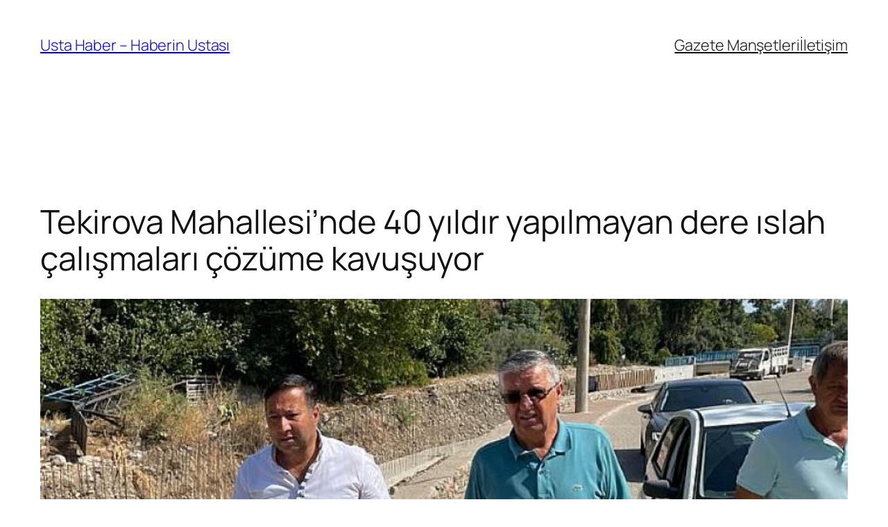

--- FILE ---
content_type: text/html; charset=UTF-8
request_url: https://ustahaber.net/tekirova-mahallesinde-40-yildir-yapilmayan-dere-islah-calismalari-cozume-kavusuyor/
body_size: 19197
content:
<!DOCTYPE html>
<html lang="tr" prefix="og: https://ogp.me/ns#">
<head>
	<meta charset="UTF-8" />
	<meta name="viewport" content="width=device-width, initial-scale=1" />

<!-- Rank Math&#039;a Göre Arama Motoru Optimizasyonu - https://rankmath.com/ -->
<meta name="description" content="Kemer Belediye Başkanı Necati Topaloğlu, Tekirova Mahallesi&rsquo;ndeki dere ıslah &ccedil;alışmalarını yerinde inceledi."/>
<meta name="robots" content="index, follow, max-snippet:-1, max-video-preview:-1, max-image-preview:large"/>
<link rel="canonical" href="https://ustahaber.net/tekirova-mahallesinde-40-yildir-yapilmayan-dere-islah-calismalari-cozume-kavusuyor/" />
<meta property="og:locale" content="tr_TR" />
<meta property="og:type" content="article" />
<meta property="og:title" content="Tekirova Mahallesi&#039;nde 40 yıldır yapılmayan dere ıslah çalışmaları çözüme kavuşuyor - Usta Haber - Haberin Ustası" />
<meta property="og:description" content="Kemer Belediye Başkanı Necati Topaloğlu, Tekirova Mahallesi&rsquo;ndeki dere ıslah &ccedil;alışmalarını yerinde inceledi." />
<meta property="og:url" content="https://ustahaber.net/tekirova-mahallesinde-40-yildir-yapilmayan-dere-islah-calismalari-cozume-kavusuyor/" />
<meta property="og:site_name" content="Usta Haber - Haberin Ustası" />
<meta property="article:section" content="Gündem" />
<meta property="og:image" content="https://ustahaber.net/wp-content/uploads/2022/10/tekirova-mahallesinde-40-yildir-yapilmayan-dere-islah-calismalari-cozume-kavusuyor.jpg" />
<meta property="og:image:secure_url" content="https://ustahaber.net/wp-content/uploads/2022/10/tekirova-mahallesinde-40-yildir-yapilmayan-dere-islah-calismalari-cozume-kavusuyor.jpg" />
<meta property="og:image:width" content="850" />
<meta property="og:image:height" content="400" />
<meta property="og:image:alt" content="Tekirova Mahallesi&#8217;nde 40 yıldır yapılmayan dere ıslah çalışmaları çözüme kavuşuyor" />
<meta property="og:image:type" content="image/png" />
<meta property="article:published_time" content="2022-10-04T20:00:08+03:00" />
<meta name="twitter:card" content="summary_large_image" />
<meta name="twitter:title" content="Tekirova Mahallesi&#039;nde 40 yıldır yapılmayan dere ıslah çalışmaları çözüme kavuşuyor - Usta Haber - Haberin Ustası" />
<meta name="twitter:description" content="Kemer Belediye Başkanı Necati Topaloğlu, Tekirova Mahallesi&rsquo;ndeki dere ıslah &ccedil;alışmalarını yerinde inceledi." />
<meta name="twitter:image" content="https://ustahaber.net/wp-content/uploads/2022/10/tekirova-mahallesinde-40-yildir-yapilmayan-dere-islah-calismalari-cozume-kavusuyor.jpg" />
<meta name="twitter:label1" content="Yazan" />
<meta name="twitter:data1" content="admin" />
<meta name="twitter:label2" content="Okuma süresi" />
<meta name="twitter:data2" content="Bir dakikadan az" />
<script type="application/ld+json" class="rank-math-schema">{"@context":"https://schema.org","@graph":[{"@type":"Organization","@id":"https://ustahaber.net/#organization","name":"Usta Haber - Haberin Ustas\u0131"},{"@type":"WebSite","@id":"https://ustahaber.net/#website","url":"https://ustahaber.net","name":"Usta Haber - Haberin Ustas\u0131","publisher":{"@id":"https://ustahaber.net/#organization"},"inLanguage":"tr"},{"@type":"ImageObject","@id":"https://ustahaber.net/wp-content/uploads/2022/10/tekirova-mahallesinde-40-yildir-yapilmayan-dere-islah-calismalari-cozume-kavusuyor.jpg","url":"https://ustahaber.net/wp-content/uploads/2022/10/tekirova-mahallesinde-40-yildir-yapilmayan-dere-islah-calismalari-cozume-kavusuyor.jpg","width":"850","height":"400","inLanguage":"tr"},{"@type":"WebPage","@id":"https://ustahaber.net/tekirova-mahallesinde-40-yildir-yapilmayan-dere-islah-calismalari-cozume-kavusuyor/#webpage","url":"https://ustahaber.net/tekirova-mahallesinde-40-yildir-yapilmayan-dere-islah-calismalari-cozume-kavusuyor/","name":"Tekirova Mahallesi&#039;nde 40 y\u0131ld\u0131r yap\u0131lmayan dere \u0131slah \u00e7al\u0131\u015fmalar\u0131 \u00e7\u00f6z\u00fcme kavu\u015fuyor - Usta Haber - Haberin Ustas\u0131","datePublished":"2022-10-04T20:00:08+03:00","dateModified":"2022-10-04T20:00:08+03:00","isPartOf":{"@id":"https://ustahaber.net/#website"},"primaryImageOfPage":{"@id":"https://ustahaber.net/wp-content/uploads/2022/10/tekirova-mahallesinde-40-yildir-yapilmayan-dere-islah-calismalari-cozume-kavusuyor.jpg"},"inLanguage":"tr"},{"@type":"Person","@id":"https://ustahaber.net/author/admin/","name":"admin","url":"https://ustahaber.net/author/admin/","image":{"@type":"ImageObject","@id":"https://secure.gravatar.com/avatar/9758d185db4a728cac41d736d13e882de17df416b3490a4b435e07703bd24eff?s=96&amp;d=mm&amp;r=g","url":"https://secure.gravatar.com/avatar/9758d185db4a728cac41d736d13e882de17df416b3490a4b435e07703bd24eff?s=96&amp;d=mm&amp;r=g","caption":"admin","inLanguage":"tr"},"sameAs":["http://ustahaber.net"],"worksFor":{"@id":"https://ustahaber.net/#organization"}},{"@type":"NewsArticle","headline":"Tekirova Mahallesi&#039;nde 40 y\u0131ld\u0131r yap\u0131lmayan dere \u0131slah \u00e7al\u0131\u015fmalar\u0131 \u00e7\u00f6z\u00fcme kavu\u015fuyor - Usta Haber -","datePublished":"2022-10-04T20:00:08+03:00","dateModified":"2022-10-04T20:00:08+03:00","articleSection":"G\u00fcndem","author":{"@id":"https://ustahaber.net/author/admin/","name":"admin"},"publisher":{"@id":"https://ustahaber.net/#organization"},"description":"Kemer Belediye Ba\u015fkan\u0131 Necati Topalo\u011flu, Tekirova Mahallesi&rsquo;ndeki dere \u0131slah &ccedil;al\u0131\u015fmalar\u0131n\u0131 yerinde inceledi.","name":"Tekirova Mahallesi&#039;nde 40 y\u0131ld\u0131r yap\u0131lmayan dere \u0131slah \u00e7al\u0131\u015fmalar\u0131 \u00e7\u00f6z\u00fcme kavu\u015fuyor - Usta Haber -","@id":"https://ustahaber.net/tekirova-mahallesinde-40-yildir-yapilmayan-dere-islah-calismalari-cozume-kavusuyor/#richSnippet","isPartOf":{"@id":"https://ustahaber.net/tekirova-mahallesinde-40-yildir-yapilmayan-dere-islah-calismalari-cozume-kavusuyor/#webpage"},"image":{"@id":"https://ustahaber.net/wp-content/uploads/2022/10/tekirova-mahallesinde-40-yildir-yapilmayan-dere-islah-calismalari-cozume-kavusuyor.jpg"},"inLanguage":"tr","mainEntityOfPage":{"@id":"https://ustahaber.net/tekirova-mahallesinde-40-yildir-yapilmayan-dere-islah-calismalari-cozume-kavusuyor/#webpage"}}]}</script>
<!-- /Rank Math WordPress SEO eklentisi -->

<title>Tekirova Mahallesi&#039;nde 40 yıldır yapılmayan dere ıslah çalışmaları çözüme kavuşuyor - Usta Haber - Haberin Ustası</title>
<link rel="alternate" type="application/rss+xml" title="Usta Haber - Haberin Ustası &raquo; akışı" href="https://ustahaber.net/feed/" />
<link rel="alternate" type="application/rss+xml" title="Usta Haber - Haberin Ustası &raquo; yorum akışı" href="https://ustahaber.net/comments/feed/" />
<link rel="alternate" type="application/rss+xml" title="Usta Haber - Haberin Ustası &raquo; Tekirova Mahallesi&#8217;nde 40 yıldır yapılmayan dere ıslah çalışmaları çözüme kavuşuyor yorum akışı" href="https://ustahaber.net/tekirova-mahallesinde-40-yildir-yapilmayan-dere-islah-calismalari-cozume-kavusuyor/feed/" />
<link rel="alternate" title="oEmbed (JSON)" type="application/json+oembed" href="https://ustahaber.net/wp-json/oembed/1.0/embed?url=https%3A%2F%2Fustahaber.net%2Ftekirova-mahallesinde-40-yildir-yapilmayan-dere-islah-calismalari-cozume-kavusuyor%2F" />
<link rel="alternate" title="oEmbed (XML)" type="text/xml+oembed" href="https://ustahaber.net/wp-json/oembed/1.0/embed?url=https%3A%2F%2Fustahaber.net%2Ftekirova-mahallesinde-40-yildir-yapilmayan-dere-islah-calismalari-cozume-kavusuyor%2F&#038;format=xml" />
<style id='wp-img-auto-sizes-contain-inline-css'>
img:is([sizes=auto i],[sizes^="auto," i]){contain-intrinsic-size:3000px 1500px}
/*# sourceURL=wp-img-auto-sizes-contain-inline-css */
</style>
<style id='wp-block-site-title-inline-css'>
.wp-block-site-title{box-sizing:border-box}.wp-block-site-title :where(a){color:inherit;font-family:inherit;font-size:inherit;font-style:inherit;font-weight:inherit;letter-spacing:inherit;line-height:inherit;text-decoration:inherit}
/*# sourceURL=https://ustahaber.net/wp-includes/blocks/site-title/style.min.css */
</style>
<style id='wp-block-navigation-link-inline-css'>
.wp-block-navigation .wp-block-navigation-item__label{overflow-wrap:break-word}.wp-block-navigation .wp-block-navigation-item__description{display:none}.link-ui-tools{outline:1px solid #f0f0f0;padding:8px}.link-ui-block-inserter{padding-top:8px}.link-ui-block-inserter__back{margin-left:8px;text-transform:uppercase}
/*# sourceURL=https://ustahaber.net/wp-includes/blocks/navigation-link/style.min.css */
</style>
<style id='wp-block-navigation-inline-css'>
.wp-block-navigation{position:relative}.wp-block-navigation ul{margin-bottom:0;margin-left:0;margin-top:0;padding-left:0}.wp-block-navigation ul,.wp-block-navigation ul li{list-style:none;padding:0}.wp-block-navigation .wp-block-navigation-item{align-items:center;background-color:inherit;display:flex;position:relative}.wp-block-navigation .wp-block-navigation-item .wp-block-navigation__submenu-container:empty{display:none}.wp-block-navigation .wp-block-navigation-item__content{display:block;z-index:1}.wp-block-navigation .wp-block-navigation-item__content.wp-block-navigation-item__content{color:inherit}.wp-block-navigation.has-text-decoration-underline .wp-block-navigation-item__content,.wp-block-navigation.has-text-decoration-underline .wp-block-navigation-item__content:active,.wp-block-navigation.has-text-decoration-underline .wp-block-navigation-item__content:focus{text-decoration:underline}.wp-block-navigation.has-text-decoration-line-through .wp-block-navigation-item__content,.wp-block-navigation.has-text-decoration-line-through .wp-block-navigation-item__content:active,.wp-block-navigation.has-text-decoration-line-through .wp-block-navigation-item__content:focus{text-decoration:line-through}.wp-block-navigation :where(a),.wp-block-navigation :where(a:active),.wp-block-navigation :where(a:focus){text-decoration:none}.wp-block-navigation .wp-block-navigation__submenu-icon{align-self:center;background-color:inherit;border:none;color:currentColor;display:inline-block;font-size:inherit;height:.6em;line-height:0;margin-left:.25em;padding:0;width:.6em}.wp-block-navigation .wp-block-navigation__submenu-icon svg{display:inline-block;stroke:currentColor;height:inherit;margin-top:.075em;width:inherit}.wp-block-navigation{--navigation-layout-justification-setting:flex-start;--navigation-layout-direction:row;--navigation-layout-wrap:wrap;--navigation-layout-justify:flex-start;--navigation-layout-align:center}.wp-block-navigation.is-vertical{--navigation-layout-direction:column;--navigation-layout-justify:initial;--navigation-layout-align:flex-start}.wp-block-navigation.no-wrap{--navigation-layout-wrap:nowrap}.wp-block-navigation.items-justified-center{--navigation-layout-justification-setting:center;--navigation-layout-justify:center}.wp-block-navigation.items-justified-center.is-vertical{--navigation-layout-align:center}.wp-block-navigation.items-justified-right{--navigation-layout-justification-setting:flex-end;--navigation-layout-justify:flex-end}.wp-block-navigation.items-justified-right.is-vertical{--navigation-layout-align:flex-end}.wp-block-navigation.items-justified-space-between{--navigation-layout-justification-setting:space-between;--navigation-layout-justify:space-between}.wp-block-navigation .has-child .wp-block-navigation__submenu-container{align-items:normal;background-color:inherit;color:inherit;display:flex;flex-direction:column;opacity:0;position:absolute;z-index:2}@media not (prefers-reduced-motion){.wp-block-navigation .has-child .wp-block-navigation__submenu-container{transition:opacity .1s linear}}.wp-block-navigation .has-child .wp-block-navigation__submenu-container{height:0;overflow:hidden;visibility:hidden;width:0}.wp-block-navigation .has-child .wp-block-navigation__submenu-container>.wp-block-navigation-item>.wp-block-navigation-item__content{display:flex;flex-grow:1;padding:.5em 1em}.wp-block-navigation .has-child .wp-block-navigation__submenu-container>.wp-block-navigation-item>.wp-block-navigation-item__content .wp-block-navigation__submenu-icon{margin-left:auto;margin-right:0}.wp-block-navigation .has-child .wp-block-navigation__submenu-container .wp-block-navigation-item__content{margin:0}.wp-block-navigation .has-child .wp-block-navigation__submenu-container{left:-1px;top:100%}@media (min-width:782px){.wp-block-navigation .has-child .wp-block-navigation__submenu-container .wp-block-navigation__submenu-container{left:100%;top:-1px}.wp-block-navigation .has-child .wp-block-navigation__submenu-container .wp-block-navigation__submenu-container:before{background:#0000;content:"";display:block;height:100%;position:absolute;right:100%;width:.5em}.wp-block-navigation .has-child .wp-block-navigation__submenu-container .wp-block-navigation__submenu-icon{margin-right:.25em}.wp-block-navigation .has-child .wp-block-navigation__submenu-container .wp-block-navigation__submenu-icon svg{transform:rotate(-90deg)}}.wp-block-navigation .has-child .wp-block-navigation-submenu__toggle[aria-expanded=true]~.wp-block-navigation__submenu-container,.wp-block-navigation .has-child:not(.open-on-click):hover>.wp-block-navigation__submenu-container,.wp-block-navigation .has-child:not(.open-on-click):not(.open-on-hover-click):focus-within>.wp-block-navigation__submenu-container{height:auto;min-width:200px;opacity:1;overflow:visible;visibility:visible;width:auto}.wp-block-navigation.has-background .has-child .wp-block-navigation__submenu-container{left:0;top:100%}@media (min-width:782px){.wp-block-navigation.has-background .has-child .wp-block-navigation__submenu-container .wp-block-navigation__submenu-container{left:100%;top:0}}.wp-block-navigation-submenu{display:flex;position:relative}.wp-block-navigation-submenu .wp-block-navigation__submenu-icon svg{stroke:currentColor}button.wp-block-navigation-item__content{background-color:initial;border:none;color:currentColor;font-family:inherit;font-size:inherit;font-style:inherit;font-weight:inherit;letter-spacing:inherit;line-height:inherit;text-align:left;text-transform:inherit}.wp-block-navigation-submenu__toggle{cursor:pointer}.wp-block-navigation-submenu__toggle[aria-expanded=true]+.wp-block-navigation__submenu-icon>svg,.wp-block-navigation-submenu__toggle[aria-expanded=true]>svg{transform:rotate(180deg)}.wp-block-navigation-item.open-on-click .wp-block-navigation-submenu__toggle{padding-left:0;padding-right:.85em}.wp-block-navigation-item.open-on-click .wp-block-navigation-submenu__toggle+.wp-block-navigation__submenu-icon{margin-left:-.6em;pointer-events:none}.wp-block-navigation-item.open-on-click button.wp-block-navigation-item__content:not(.wp-block-navigation-submenu__toggle){padding:0}.wp-block-navigation .wp-block-page-list,.wp-block-navigation__container,.wp-block-navigation__responsive-close,.wp-block-navigation__responsive-container,.wp-block-navigation__responsive-container-content,.wp-block-navigation__responsive-dialog{gap:inherit}:where(.wp-block-navigation.has-background .wp-block-navigation-item a:not(.wp-element-button)),:where(.wp-block-navigation.has-background .wp-block-navigation-submenu a:not(.wp-element-button)){padding:.5em 1em}:where(.wp-block-navigation .wp-block-navigation__submenu-container .wp-block-navigation-item a:not(.wp-element-button)),:where(.wp-block-navigation .wp-block-navigation__submenu-container .wp-block-navigation-submenu a:not(.wp-element-button)),:where(.wp-block-navigation .wp-block-navigation__submenu-container .wp-block-navigation-submenu button.wp-block-navigation-item__content),:where(.wp-block-navigation .wp-block-navigation__submenu-container .wp-block-pages-list__item button.wp-block-navigation-item__content){padding:.5em 1em}.wp-block-navigation.items-justified-right .wp-block-navigation__container .has-child .wp-block-navigation__submenu-container,.wp-block-navigation.items-justified-right .wp-block-page-list>.has-child .wp-block-navigation__submenu-container,.wp-block-navigation.items-justified-space-between .wp-block-page-list>.has-child:last-child .wp-block-navigation__submenu-container,.wp-block-navigation.items-justified-space-between>.wp-block-navigation__container>.has-child:last-child .wp-block-navigation__submenu-container{left:auto;right:0}.wp-block-navigation.items-justified-right .wp-block-navigation__container .has-child .wp-block-navigation__submenu-container .wp-block-navigation__submenu-container,.wp-block-navigation.items-justified-right .wp-block-page-list>.has-child .wp-block-navigation__submenu-container .wp-block-navigation__submenu-container,.wp-block-navigation.items-justified-space-between .wp-block-page-list>.has-child:last-child .wp-block-navigation__submenu-container .wp-block-navigation__submenu-container,.wp-block-navigation.items-justified-space-between>.wp-block-navigation__container>.has-child:last-child .wp-block-navigation__submenu-container .wp-block-navigation__submenu-container{left:-1px;right:-1px}@media (min-width:782px){.wp-block-navigation.items-justified-right .wp-block-navigation__container .has-child .wp-block-navigation__submenu-container .wp-block-navigation__submenu-container,.wp-block-navigation.items-justified-right .wp-block-page-list>.has-child .wp-block-navigation__submenu-container .wp-block-navigation__submenu-container,.wp-block-navigation.items-justified-space-between .wp-block-page-list>.has-child:last-child .wp-block-navigation__submenu-container .wp-block-navigation__submenu-container,.wp-block-navigation.items-justified-space-between>.wp-block-navigation__container>.has-child:last-child .wp-block-navigation__submenu-container .wp-block-navigation__submenu-container{left:auto;right:100%}}.wp-block-navigation:not(.has-background) .wp-block-navigation__submenu-container{background-color:#fff;border:1px solid #00000026}.wp-block-navigation.has-background .wp-block-navigation__submenu-container{background-color:inherit}.wp-block-navigation:not(.has-text-color) .wp-block-navigation__submenu-container{color:#000}.wp-block-navigation__container{align-items:var(--navigation-layout-align,initial);display:flex;flex-direction:var(--navigation-layout-direction,initial);flex-wrap:var(--navigation-layout-wrap,wrap);justify-content:var(--navigation-layout-justify,initial);list-style:none;margin:0;padding-left:0}.wp-block-navigation__container .is-responsive{display:none}.wp-block-navigation__container:only-child,.wp-block-page-list:only-child{flex-grow:1}@keyframes overlay-menu__fade-in-animation{0%{opacity:0;transform:translateY(.5em)}to{opacity:1;transform:translateY(0)}}.wp-block-navigation__responsive-container{bottom:0;display:none;left:0;position:fixed;right:0;top:0}.wp-block-navigation__responsive-container :where(.wp-block-navigation-item a){color:inherit}.wp-block-navigation__responsive-container .wp-block-navigation__responsive-container-content{align-items:var(--navigation-layout-align,initial);display:flex;flex-direction:var(--navigation-layout-direction,initial);flex-wrap:var(--navigation-layout-wrap,wrap);justify-content:var(--navigation-layout-justify,initial)}.wp-block-navigation__responsive-container:not(.is-menu-open.is-menu-open){background-color:inherit!important;color:inherit!important}.wp-block-navigation__responsive-container.is-menu-open{background-color:inherit;display:flex;flex-direction:column}@media not (prefers-reduced-motion){.wp-block-navigation__responsive-container.is-menu-open{animation:overlay-menu__fade-in-animation .1s ease-out;animation-fill-mode:forwards}}.wp-block-navigation__responsive-container.is-menu-open{overflow:auto;padding:clamp(1rem,var(--wp--style--root--padding-top),20rem) clamp(1rem,var(--wp--style--root--padding-right),20rem) clamp(1rem,var(--wp--style--root--padding-bottom),20rem) clamp(1rem,var(--wp--style--root--padding-left),20rem);z-index:100000}.wp-block-navigation__responsive-container.is-menu-open .wp-block-navigation__responsive-container-content{align-items:var(--navigation-layout-justification-setting,inherit);display:flex;flex-direction:column;flex-wrap:nowrap;overflow:visible;padding-top:calc(2rem + 24px)}.wp-block-navigation__responsive-container.is-menu-open .wp-block-navigation__responsive-container-content,.wp-block-navigation__responsive-container.is-menu-open .wp-block-navigation__responsive-container-content .wp-block-navigation__container,.wp-block-navigation__responsive-container.is-menu-open .wp-block-navigation__responsive-container-content .wp-block-page-list{justify-content:flex-start}.wp-block-navigation__responsive-container.is-menu-open .wp-block-navigation__responsive-container-content .wp-block-navigation__submenu-icon{display:none}.wp-block-navigation__responsive-container.is-menu-open .wp-block-navigation__responsive-container-content .has-child .wp-block-navigation__submenu-container{border:none;height:auto;min-width:200px;opacity:1;overflow:initial;padding-left:2rem;padding-right:2rem;position:static;visibility:visible;width:auto}.wp-block-navigation__responsive-container.is-menu-open .wp-block-navigation__responsive-container-content .wp-block-navigation__container,.wp-block-navigation__responsive-container.is-menu-open .wp-block-navigation__responsive-container-content .wp-block-navigation__submenu-container{gap:inherit}.wp-block-navigation__responsive-container.is-menu-open .wp-block-navigation__responsive-container-content .wp-block-navigation__submenu-container{padding-top:var(--wp--style--block-gap,2em)}.wp-block-navigation__responsive-container.is-menu-open .wp-block-navigation__responsive-container-content .wp-block-navigation-item__content{padding:0}.wp-block-navigation__responsive-container.is-menu-open .wp-block-navigation__responsive-container-content .wp-block-navigation-item,.wp-block-navigation__responsive-container.is-menu-open .wp-block-navigation__responsive-container-content .wp-block-navigation__container,.wp-block-navigation__responsive-container.is-menu-open .wp-block-navigation__responsive-container-content .wp-block-page-list{align-items:var(--navigation-layout-justification-setting,initial);display:flex;flex-direction:column}.wp-block-navigation__responsive-container.is-menu-open .wp-block-navigation-item,.wp-block-navigation__responsive-container.is-menu-open .wp-block-navigation-item .wp-block-navigation__submenu-container,.wp-block-navigation__responsive-container.is-menu-open .wp-block-navigation__container,.wp-block-navigation__responsive-container.is-menu-open .wp-block-page-list{background:#0000!important;color:inherit!important}.wp-block-navigation__responsive-container.is-menu-open .wp-block-navigation__submenu-container.wp-block-navigation__submenu-container.wp-block-navigation__submenu-container.wp-block-navigation__submenu-container{left:auto;right:auto}@media (min-width:600px){.wp-block-navigation__responsive-container:not(.hidden-by-default):not(.is-menu-open){background-color:inherit;display:block;position:relative;width:100%;z-index:auto}.wp-block-navigation__responsive-container:not(.hidden-by-default):not(.is-menu-open) .wp-block-navigation__responsive-container-close{display:none}.wp-block-navigation__responsive-container.is-menu-open .wp-block-navigation__submenu-container.wp-block-navigation__submenu-container.wp-block-navigation__submenu-container.wp-block-navigation__submenu-container{left:0}}.wp-block-navigation:not(.has-background) .wp-block-navigation__responsive-container.is-menu-open{background-color:#fff}.wp-block-navigation:not(.has-text-color) .wp-block-navigation__responsive-container.is-menu-open{color:#000}.wp-block-navigation__toggle_button_label{font-size:1rem;font-weight:700}.wp-block-navigation__responsive-container-close,.wp-block-navigation__responsive-container-open{background:#0000;border:none;color:currentColor;cursor:pointer;margin:0;padding:0;text-transform:inherit;vertical-align:middle}.wp-block-navigation__responsive-container-close svg,.wp-block-navigation__responsive-container-open svg{fill:currentColor;display:block;height:24px;pointer-events:none;width:24px}.wp-block-navigation__responsive-container-open{display:flex}.wp-block-navigation__responsive-container-open.wp-block-navigation__responsive-container-open.wp-block-navigation__responsive-container-open{font-family:inherit;font-size:inherit;font-weight:inherit}@media (min-width:600px){.wp-block-navigation__responsive-container-open:not(.always-shown){display:none}}.wp-block-navigation__responsive-container-close{position:absolute;right:0;top:0;z-index:2}.wp-block-navigation__responsive-container-close.wp-block-navigation__responsive-container-close.wp-block-navigation__responsive-container-close{font-family:inherit;font-size:inherit;font-weight:inherit}.wp-block-navigation__responsive-close{width:100%}.has-modal-open .wp-block-navigation__responsive-close{margin-left:auto;margin-right:auto;max-width:var(--wp--style--global--wide-size,100%)}.wp-block-navigation__responsive-close:focus{outline:none}.is-menu-open .wp-block-navigation__responsive-close,.is-menu-open .wp-block-navigation__responsive-container-content,.is-menu-open .wp-block-navigation__responsive-dialog{box-sizing:border-box}.wp-block-navigation__responsive-dialog{position:relative}.has-modal-open .admin-bar .is-menu-open .wp-block-navigation__responsive-dialog{margin-top:46px}@media (min-width:782px){.has-modal-open .admin-bar .is-menu-open .wp-block-navigation__responsive-dialog{margin-top:32px}}html.has-modal-open{overflow:hidden}
/*# sourceURL=https://ustahaber.net/wp-includes/blocks/navigation/style.min.css */
</style>
<style id='wp-block-group-inline-css'>
.wp-block-group{box-sizing:border-box}:where(.wp-block-group.wp-block-group-is-layout-constrained){position:relative}
/*# sourceURL=https://ustahaber.net/wp-includes/blocks/group/style.min.css */
</style>
<style id='wp-block-post-title-inline-css'>
.wp-block-post-title{box-sizing:border-box;word-break:break-word}.wp-block-post-title :where(a){display:inline-block;font-family:inherit;font-size:inherit;font-style:inherit;font-weight:inherit;letter-spacing:inherit;line-height:inherit;text-decoration:inherit}
/*# sourceURL=https://ustahaber.net/wp-includes/blocks/post-title/style.min.css */
</style>
<style id='wp-block-post-featured-image-inline-css'>
.wp-block-post-featured-image{margin-left:0;margin-right:0}.wp-block-post-featured-image a{display:block;height:100%}.wp-block-post-featured-image :where(img){box-sizing:border-box;height:auto;max-width:100%;vertical-align:bottom;width:100%}.wp-block-post-featured-image.alignfull img,.wp-block-post-featured-image.alignwide img{width:100%}.wp-block-post-featured-image .wp-block-post-featured-image__overlay.has-background-dim{background-color:#000;inset:0;position:absolute}.wp-block-post-featured-image{position:relative}.wp-block-post-featured-image .wp-block-post-featured-image__overlay.has-background-gradient{background-color:initial}.wp-block-post-featured-image .wp-block-post-featured-image__overlay.has-background-dim-0{opacity:0}.wp-block-post-featured-image .wp-block-post-featured-image__overlay.has-background-dim-10{opacity:.1}.wp-block-post-featured-image .wp-block-post-featured-image__overlay.has-background-dim-20{opacity:.2}.wp-block-post-featured-image .wp-block-post-featured-image__overlay.has-background-dim-30{opacity:.3}.wp-block-post-featured-image .wp-block-post-featured-image__overlay.has-background-dim-40{opacity:.4}.wp-block-post-featured-image .wp-block-post-featured-image__overlay.has-background-dim-50{opacity:.5}.wp-block-post-featured-image .wp-block-post-featured-image__overlay.has-background-dim-60{opacity:.6}.wp-block-post-featured-image .wp-block-post-featured-image__overlay.has-background-dim-70{opacity:.7}.wp-block-post-featured-image .wp-block-post-featured-image__overlay.has-background-dim-80{opacity:.8}.wp-block-post-featured-image .wp-block-post-featured-image__overlay.has-background-dim-90{opacity:.9}.wp-block-post-featured-image .wp-block-post-featured-image__overlay.has-background-dim-100{opacity:1}.wp-block-post-featured-image:where(.alignleft,.alignright){width:100%}
/*# sourceURL=https://ustahaber.net/wp-includes/blocks/post-featured-image/style.min.css */
</style>
<style id='wp-block-paragraph-inline-css'>
.is-small-text{font-size:.875em}.is-regular-text{font-size:1em}.is-large-text{font-size:2.25em}.is-larger-text{font-size:3em}.has-drop-cap:not(:focus):first-letter{float:left;font-size:8.4em;font-style:normal;font-weight:100;line-height:.68;margin:.05em .1em 0 0;text-transform:uppercase}body.rtl .has-drop-cap:not(:focus):first-letter{float:none;margin-left:.1em}p.has-drop-cap.has-background{overflow:hidden}:root :where(p.has-background){padding:1.25em 2.375em}:where(p.has-text-color:not(.has-link-color)) a{color:inherit}p.has-text-align-left[style*="writing-mode:vertical-lr"],p.has-text-align-right[style*="writing-mode:vertical-rl"]{rotate:180deg}
/*# sourceURL=https://ustahaber.net/wp-includes/blocks/paragraph/style.min.css */
</style>
<style id='wp-block-post-author-name-inline-css'>
.wp-block-post-author-name{box-sizing:border-box}
/*# sourceURL=https://ustahaber.net/wp-includes/blocks/post-author-name/style.min.css */
</style>
<style id='wp-block-post-terms-inline-css'>
.wp-block-post-terms{box-sizing:border-box}.wp-block-post-terms .wp-block-post-terms__separator{white-space:pre-wrap}
/*# sourceURL=https://ustahaber.net/wp-includes/blocks/post-terms/style.min.css */
</style>
<style id='wp-block-post-content-inline-css'>
.wp-block-post-content{display:flow-root}
/*# sourceURL=https://ustahaber.net/wp-includes/blocks/post-content/style.min.css */
</style>
<style id='wp-block-post-navigation-link-inline-css'>
.wp-block-post-navigation-link .wp-block-post-navigation-link__arrow-previous{display:inline-block;margin-right:1ch}.wp-block-post-navigation-link .wp-block-post-navigation-link__arrow-previous:not(.is-arrow-chevron){transform:scaleX(1)}.wp-block-post-navigation-link .wp-block-post-navigation-link__arrow-next{display:inline-block;margin-left:1ch}.wp-block-post-navigation-link .wp-block-post-navigation-link__arrow-next:not(.is-arrow-chevron){transform:scaleX(1)}.wp-block-post-navigation-link.has-text-align-left[style*="writing-mode: vertical-lr"],.wp-block-post-navigation-link.has-text-align-right[style*="writing-mode: vertical-rl"]{rotate:180deg}
/*# sourceURL=https://ustahaber.net/wp-includes/blocks/post-navigation-link/style.min.css */
</style>
<style id='wp-block-heading-inline-css'>
h1:where(.wp-block-heading).has-background,h2:where(.wp-block-heading).has-background,h3:where(.wp-block-heading).has-background,h4:where(.wp-block-heading).has-background,h5:where(.wp-block-heading).has-background,h6:where(.wp-block-heading).has-background{padding:1.25em 2.375em}h1.has-text-align-left[style*=writing-mode]:where([style*=vertical-lr]),h1.has-text-align-right[style*=writing-mode]:where([style*=vertical-rl]),h2.has-text-align-left[style*=writing-mode]:where([style*=vertical-lr]),h2.has-text-align-right[style*=writing-mode]:where([style*=vertical-rl]),h3.has-text-align-left[style*=writing-mode]:where([style*=vertical-lr]),h3.has-text-align-right[style*=writing-mode]:where([style*=vertical-rl]),h4.has-text-align-left[style*=writing-mode]:where([style*=vertical-lr]),h4.has-text-align-right[style*=writing-mode]:where([style*=vertical-rl]),h5.has-text-align-left[style*=writing-mode]:where([style*=vertical-lr]),h5.has-text-align-right[style*=writing-mode]:where([style*=vertical-rl]),h6.has-text-align-left[style*=writing-mode]:where([style*=vertical-lr]),h6.has-text-align-right[style*=writing-mode]:where([style*=vertical-rl]){rotate:180deg}
/*# sourceURL=https://ustahaber.net/wp-includes/blocks/heading/style.min.css */
</style>
<style id='wp-block-post-comments-form-inline-css'>
:where(.wp-block-post-comments-form input:not([type=submit])),:where(.wp-block-post-comments-form textarea){border:1px solid #949494;font-family:inherit;font-size:1em}:where(.wp-block-post-comments-form input:where(:not([type=submit]):not([type=checkbox]))),:where(.wp-block-post-comments-form textarea){padding:calc(.667em + 2px)}.wp-block-post-comments-form{box-sizing:border-box}.wp-block-post-comments-form[style*=font-weight] :where(.comment-reply-title){font-weight:inherit}.wp-block-post-comments-form[style*=font-family] :where(.comment-reply-title){font-family:inherit}.wp-block-post-comments-form[class*=-font-size] :where(.comment-reply-title),.wp-block-post-comments-form[style*=font-size] :where(.comment-reply-title){font-size:inherit}.wp-block-post-comments-form[style*=line-height] :where(.comment-reply-title){line-height:inherit}.wp-block-post-comments-form[style*=font-style] :where(.comment-reply-title){font-style:inherit}.wp-block-post-comments-form[style*=letter-spacing] :where(.comment-reply-title){letter-spacing:inherit}.wp-block-post-comments-form :where(input[type=submit]){box-shadow:none;cursor:pointer;display:inline-block;overflow-wrap:break-word;text-align:center}.wp-block-post-comments-form .comment-form input:not([type=submit]):not([type=checkbox]):not([type=hidden]),.wp-block-post-comments-form .comment-form textarea{box-sizing:border-box;display:block;width:100%}.wp-block-post-comments-form .comment-form-author label,.wp-block-post-comments-form .comment-form-email label,.wp-block-post-comments-form .comment-form-url label{display:block;margin-bottom:.25em}.wp-block-post-comments-form .comment-form-cookies-consent{display:flex;gap:.25em}.wp-block-post-comments-form .comment-form-cookies-consent #wp-comment-cookies-consent{margin-top:.35em}.wp-block-post-comments-form .comment-reply-title{margin-bottom:0}.wp-block-post-comments-form .comment-reply-title :where(small){font-size:var(--wp--preset--font-size--medium,smaller);margin-left:.5em}
/*# sourceURL=https://ustahaber.net/wp-includes/blocks/post-comments-form/style.min.css */
</style>
<style id='wp-block-buttons-inline-css'>
.wp-block-buttons{box-sizing:border-box}.wp-block-buttons.is-vertical{flex-direction:column}.wp-block-buttons.is-vertical>.wp-block-button:last-child{margin-bottom:0}.wp-block-buttons>.wp-block-button{display:inline-block;margin:0}.wp-block-buttons.is-content-justification-left{justify-content:flex-start}.wp-block-buttons.is-content-justification-left.is-vertical{align-items:flex-start}.wp-block-buttons.is-content-justification-center{justify-content:center}.wp-block-buttons.is-content-justification-center.is-vertical{align-items:center}.wp-block-buttons.is-content-justification-right{justify-content:flex-end}.wp-block-buttons.is-content-justification-right.is-vertical{align-items:flex-end}.wp-block-buttons.is-content-justification-space-between{justify-content:space-between}.wp-block-buttons.aligncenter{text-align:center}.wp-block-buttons:not(.is-content-justification-space-between,.is-content-justification-right,.is-content-justification-left,.is-content-justification-center) .wp-block-button.aligncenter{margin-left:auto;margin-right:auto;width:100%}.wp-block-buttons[style*=text-decoration] .wp-block-button,.wp-block-buttons[style*=text-decoration] .wp-block-button__link{text-decoration:inherit}.wp-block-buttons.has-custom-font-size .wp-block-button__link{font-size:inherit}.wp-block-buttons .wp-block-button__link{width:100%}.wp-block-button.aligncenter{text-align:center}
/*# sourceURL=https://ustahaber.net/wp-includes/blocks/buttons/style.min.css */
</style>
<style id='wp-block-button-inline-css'>
.wp-block-button__link{align-content:center;box-sizing:border-box;cursor:pointer;display:inline-block;height:100%;text-align:center;word-break:break-word}.wp-block-button__link.aligncenter{text-align:center}.wp-block-button__link.alignright{text-align:right}:where(.wp-block-button__link){border-radius:9999px;box-shadow:none;padding:calc(.667em + 2px) calc(1.333em + 2px);text-decoration:none}.wp-block-button[style*=text-decoration] .wp-block-button__link{text-decoration:inherit}.wp-block-buttons>.wp-block-button.has-custom-width{max-width:none}.wp-block-buttons>.wp-block-button.has-custom-width .wp-block-button__link{width:100%}.wp-block-buttons>.wp-block-button.has-custom-font-size .wp-block-button__link{font-size:inherit}.wp-block-buttons>.wp-block-button.wp-block-button__width-25{width:calc(25% - var(--wp--style--block-gap, .5em)*.75)}.wp-block-buttons>.wp-block-button.wp-block-button__width-50{width:calc(50% - var(--wp--style--block-gap, .5em)*.5)}.wp-block-buttons>.wp-block-button.wp-block-button__width-75{width:calc(75% - var(--wp--style--block-gap, .5em)*.25)}.wp-block-buttons>.wp-block-button.wp-block-button__width-100{flex-basis:100%;width:100%}.wp-block-buttons.is-vertical>.wp-block-button.wp-block-button__width-25{width:25%}.wp-block-buttons.is-vertical>.wp-block-button.wp-block-button__width-50{width:50%}.wp-block-buttons.is-vertical>.wp-block-button.wp-block-button__width-75{width:75%}.wp-block-button.is-style-squared,.wp-block-button__link.wp-block-button.is-style-squared{border-radius:0}.wp-block-button.no-border-radius,.wp-block-button__link.no-border-radius{border-radius:0!important}:root :where(.wp-block-button .wp-block-button__link.is-style-outline),:root :where(.wp-block-button.is-style-outline>.wp-block-button__link){border:2px solid;padding:.667em 1.333em}:root :where(.wp-block-button .wp-block-button__link.is-style-outline:not(.has-text-color)),:root :where(.wp-block-button.is-style-outline>.wp-block-button__link:not(.has-text-color)){color:currentColor}:root :where(.wp-block-button .wp-block-button__link.is-style-outline:not(.has-background)),:root :where(.wp-block-button.is-style-outline>.wp-block-button__link:not(.has-background)){background-color:initial;background-image:none}
/*# sourceURL=https://ustahaber.net/wp-includes/blocks/button/style.min.css */
</style>
<style id='wp-block-comments-inline-css'>
.wp-block-post-comments{box-sizing:border-box}.wp-block-post-comments .alignleft{float:left}.wp-block-post-comments .alignright{float:right}.wp-block-post-comments .navigation:after{clear:both;content:"";display:table}.wp-block-post-comments .commentlist{clear:both;list-style:none;margin:0;padding:0}.wp-block-post-comments .commentlist .comment{min-height:2.25em;padding-left:3.25em}.wp-block-post-comments .commentlist .comment p{font-size:1em;line-height:1.8;margin:1em 0}.wp-block-post-comments .commentlist .children{list-style:none;margin:0;padding:0}.wp-block-post-comments .comment-author{line-height:1.5}.wp-block-post-comments .comment-author .avatar{border-radius:1.5em;display:block;float:left;height:2.5em;margin-right:.75em;margin-top:.5em;width:2.5em}.wp-block-post-comments .comment-author cite{font-style:normal}.wp-block-post-comments .comment-meta{font-size:.875em;line-height:1.5}.wp-block-post-comments .comment-meta b{font-weight:400}.wp-block-post-comments .comment-meta .comment-awaiting-moderation{display:block;margin-bottom:1em;margin-top:1em}.wp-block-post-comments .comment-body .commentmetadata{font-size:.875em}.wp-block-post-comments .comment-form-author label,.wp-block-post-comments .comment-form-comment label,.wp-block-post-comments .comment-form-email label,.wp-block-post-comments .comment-form-url label{display:block;margin-bottom:.25em}.wp-block-post-comments .comment-form input:not([type=submit]):not([type=checkbox]),.wp-block-post-comments .comment-form textarea{box-sizing:border-box;display:block;width:100%}.wp-block-post-comments .comment-form-cookies-consent{display:flex;gap:.25em}.wp-block-post-comments .comment-form-cookies-consent #wp-comment-cookies-consent{margin-top:.35em}.wp-block-post-comments .comment-reply-title{margin-bottom:0}.wp-block-post-comments .comment-reply-title :where(small){font-size:var(--wp--preset--font-size--medium,smaller);margin-left:.5em}.wp-block-post-comments .reply{font-size:.875em;margin-bottom:1.4em}.wp-block-post-comments input:not([type=submit]),.wp-block-post-comments textarea{border:1px solid #949494;font-family:inherit;font-size:1em}.wp-block-post-comments input:not([type=submit]):not([type=checkbox]),.wp-block-post-comments textarea{padding:calc(.667em + 2px)}:where(.wp-block-post-comments input[type=submit]){border:none}.wp-block-comments{box-sizing:border-box}
/*# sourceURL=https://ustahaber.net/wp-includes/blocks/comments/style.min.css */
</style>
<style id='wp-block-post-date-inline-css'>
.wp-block-post-date{box-sizing:border-box}
/*# sourceURL=https://ustahaber.net/wp-includes/blocks/post-date/style.min.css */
</style>
<style id='wp-block-post-template-inline-css'>
.wp-block-post-template{box-sizing:border-box;list-style:none;margin-bottom:0;margin-top:0;max-width:100%;padding:0}.wp-block-post-template.is-flex-container{display:flex;flex-direction:row;flex-wrap:wrap;gap:1.25em}.wp-block-post-template.is-flex-container>li{margin:0;width:100%}@media (min-width:600px){.wp-block-post-template.is-flex-container.is-flex-container.columns-2>li{width:calc(50% - .625em)}.wp-block-post-template.is-flex-container.is-flex-container.columns-3>li{width:calc(33.33333% - .83333em)}.wp-block-post-template.is-flex-container.is-flex-container.columns-4>li{width:calc(25% - .9375em)}.wp-block-post-template.is-flex-container.is-flex-container.columns-5>li{width:calc(20% - 1em)}.wp-block-post-template.is-flex-container.is-flex-container.columns-6>li{width:calc(16.66667% - 1.04167em)}}@media (max-width:600px){.wp-block-post-template-is-layout-grid.wp-block-post-template-is-layout-grid.wp-block-post-template-is-layout-grid.wp-block-post-template-is-layout-grid{grid-template-columns:1fr}}.wp-block-post-template-is-layout-constrained>li>.alignright,.wp-block-post-template-is-layout-flow>li>.alignright{float:right;margin-inline-end:0;margin-inline-start:2em}.wp-block-post-template-is-layout-constrained>li>.alignleft,.wp-block-post-template-is-layout-flow>li>.alignleft{float:left;margin-inline-end:2em;margin-inline-start:0}.wp-block-post-template-is-layout-constrained>li>.aligncenter,.wp-block-post-template-is-layout-flow>li>.aligncenter{margin-inline-end:auto;margin-inline-start:auto}
/*# sourceURL=https://ustahaber.net/wp-includes/blocks/post-template/style.min.css */
</style>
<style id='wp-block-site-tagline-inline-css'>
.wp-block-site-tagline{box-sizing:border-box}
/*# sourceURL=https://ustahaber.net/wp-includes/blocks/site-tagline/style.min.css */
</style>
<style id='wp-block-spacer-inline-css'>
.wp-block-spacer{clear:both}
/*# sourceURL=https://ustahaber.net/wp-includes/blocks/spacer/style.min.css */
</style>
<style id='wp-block-columns-inline-css'>
.wp-block-columns{box-sizing:border-box;display:flex;flex-wrap:wrap!important}@media (min-width:782px){.wp-block-columns{flex-wrap:nowrap!important}}.wp-block-columns{align-items:normal!important}.wp-block-columns.are-vertically-aligned-top{align-items:flex-start}.wp-block-columns.are-vertically-aligned-center{align-items:center}.wp-block-columns.are-vertically-aligned-bottom{align-items:flex-end}@media (max-width:781px){.wp-block-columns:not(.is-not-stacked-on-mobile)>.wp-block-column{flex-basis:100%!important}}@media (min-width:782px){.wp-block-columns:not(.is-not-stacked-on-mobile)>.wp-block-column{flex-basis:0;flex-grow:1}.wp-block-columns:not(.is-not-stacked-on-mobile)>.wp-block-column[style*=flex-basis]{flex-grow:0}}.wp-block-columns.is-not-stacked-on-mobile{flex-wrap:nowrap!important}.wp-block-columns.is-not-stacked-on-mobile>.wp-block-column{flex-basis:0;flex-grow:1}.wp-block-columns.is-not-stacked-on-mobile>.wp-block-column[style*=flex-basis]{flex-grow:0}:where(.wp-block-columns){margin-bottom:1.75em}:where(.wp-block-columns.has-background){padding:1.25em 2.375em}.wp-block-column{flex-grow:1;min-width:0;overflow-wrap:break-word;word-break:break-word}.wp-block-column.is-vertically-aligned-top{align-self:flex-start}.wp-block-column.is-vertically-aligned-center{align-self:center}.wp-block-column.is-vertically-aligned-bottom{align-self:flex-end}.wp-block-column.is-vertically-aligned-stretch{align-self:stretch}.wp-block-column.is-vertically-aligned-bottom,.wp-block-column.is-vertically-aligned-center,.wp-block-column.is-vertically-aligned-top{width:100%}
/*# sourceURL=https://ustahaber.net/wp-includes/blocks/columns/style.min.css */
</style>
<style id='wp-block-library-inline-css'>
:root{--wp-block-synced-color:#7a00df;--wp-block-synced-color--rgb:122,0,223;--wp-bound-block-color:var(--wp-block-synced-color);--wp-editor-canvas-background:#ddd;--wp-admin-theme-color:#007cba;--wp-admin-theme-color--rgb:0,124,186;--wp-admin-theme-color-darker-10:#006ba1;--wp-admin-theme-color-darker-10--rgb:0,107,160.5;--wp-admin-theme-color-darker-20:#005a87;--wp-admin-theme-color-darker-20--rgb:0,90,135;--wp-admin-border-width-focus:2px}@media (min-resolution:192dpi){:root{--wp-admin-border-width-focus:1.5px}}.wp-element-button{cursor:pointer}:root .has-very-light-gray-background-color{background-color:#eee}:root .has-very-dark-gray-background-color{background-color:#313131}:root .has-very-light-gray-color{color:#eee}:root .has-very-dark-gray-color{color:#313131}:root .has-vivid-green-cyan-to-vivid-cyan-blue-gradient-background{background:linear-gradient(135deg,#00d084,#0693e3)}:root .has-purple-crush-gradient-background{background:linear-gradient(135deg,#34e2e4,#4721fb 50%,#ab1dfe)}:root .has-hazy-dawn-gradient-background{background:linear-gradient(135deg,#faaca8,#dad0ec)}:root .has-subdued-olive-gradient-background{background:linear-gradient(135deg,#fafae1,#67a671)}:root .has-atomic-cream-gradient-background{background:linear-gradient(135deg,#fdd79a,#004a59)}:root .has-nightshade-gradient-background{background:linear-gradient(135deg,#330968,#31cdcf)}:root .has-midnight-gradient-background{background:linear-gradient(135deg,#020381,#2874fc)}:root{--wp--preset--font-size--normal:16px;--wp--preset--font-size--huge:42px}.has-regular-font-size{font-size:1em}.has-larger-font-size{font-size:2.625em}.has-normal-font-size{font-size:var(--wp--preset--font-size--normal)}.has-huge-font-size{font-size:var(--wp--preset--font-size--huge)}.has-text-align-center{text-align:center}.has-text-align-left{text-align:left}.has-text-align-right{text-align:right}.has-fit-text{white-space:nowrap!important}#end-resizable-editor-section{display:none}.aligncenter{clear:both}.items-justified-left{justify-content:flex-start}.items-justified-center{justify-content:center}.items-justified-right{justify-content:flex-end}.items-justified-space-between{justify-content:space-between}.screen-reader-text{border:0;clip-path:inset(50%);height:1px;margin:-1px;overflow:hidden;padding:0;position:absolute;width:1px;word-wrap:normal!important}.screen-reader-text:focus{background-color:#ddd;clip-path:none;color:#444;display:block;font-size:1em;height:auto;left:5px;line-height:normal;padding:15px 23px 14px;text-decoration:none;top:5px;width:auto;z-index:100000}html :where(.has-border-color){border-style:solid}html :where([style*=border-top-color]){border-top-style:solid}html :where([style*=border-right-color]){border-right-style:solid}html :where([style*=border-bottom-color]){border-bottom-style:solid}html :where([style*=border-left-color]){border-left-style:solid}html :where([style*=border-width]){border-style:solid}html :where([style*=border-top-width]){border-top-style:solid}html :where([style*=border-right-width]){border-right-style:solid}html :where([style*=border-bottom-width]){border-bottom-style:solid}html :where([style*=border-left-width]){border-left-style:solid}html :where(img[class*=wp-image-]){height:auto;max-width:100%}:where(figure){margin:0 0 1em}html :where(.is-position-sticky){--wp-admin--admin-bar--position-offset:var(--wp-admin--admin-bar--height,0px)}@media screen and (max-width:600px){html :where(.is-position-sticky){--wp-admin--admin-bar--position-offset:0px}}
/*# sourceURL=/wp-includes/css/dist/block-library/common.min.css */
</style>
<style id='global-styles-inline-css'>
:root{--wp--preset--aspect-ratio--square: 1;--wp--preset--aspect-ratio--4-3: 4/3;--wp--preset--aspect-ratio--3-4: 3/4;--wp--preset--aspect-ratio--3-2: 3/2;--wp--preset--aspect-ratio--2-3: 2/3;--wp--preset--aspect-ratio--16-9: 16/9;--wp--preset--aspect-ratio--9-16: 9/16;--wp--preset--color--black: #000000;--wp--preset--color--cyan-bluish-gray: #abb8c3;--wp--preset--color--white: #ffffff;--wp--preset--color--pale-pink: #f78da7;--wp--preset--color--vivid-red: #cf2e2e;--wp--preset--color--luminous-vivid-orange: #ff6900;--wp--preset--color--luminous-vivid-amber: #fcb900;--wp--preset--color--light-green-cyan: #7bdcb5;--wp--preset--color--vivid-green-cyan: #00d084;--wp--preset--color--pale-cyan-blue: #8ed1fc;--wp--preset--color--vivid-cyan-blue: #0693e3;--wp--preset--color--vivid-purple: #9b51e0;--wp--preset--color--base: #FFFFFF;--wp--preset--color--contrast: #111111;--wp--preset--color--accent-1: #FFEE58;--wp--preset--color--accent-2: #F6CFF4;--wp--preset--color--accent-3: #503AA8;--wp--preset--color--accent-4: #686868;--wp--preset--color--accent-5: #FBFAF3;--wp--preset--color--accent-6: color-mix(in srgb, currentColor 20%, transparent);--wp--preset--gradient--vivid-cyan-blue-to-vivid-purple: linear-gradient(135deg,rgb(6,147,227) 0%,rgb(155,81,224) 100%);--wp--preset--gradient--light-green-cyan-to-vivid-green-cyan: linear-gradient(135deg,rgb(122,220,180) 0%,rgb(0,208,130) 100%);--wp--preset--gradient--luminous-vivid-amber-to-luminous-vivid-orange: linear-gradient(135deg,rgb(252,185,0) 0%,rgb(255,105,0) 100%);--wp--preset--gradient--luminous-vivid-orange-to-vivid-red: linear-gradient(135deg,rgb(255,105,0) 0%,rgb(207,46,46) 100%);--wp--preset--gradient--very-light-gray-to-cyan-bluish-gray: linear-gradient(135deg,rgb(238,238,238) 0%,rgb(169,184,195) 100%);--wp--preset--gradient--cool-to-warm-spectrum: linear-gradient(135deg,rgb(74,234,220) 0%,rgb(151,120,209) 20%,rgb(207,42,186) 40%,rgb(238,44,130) 60%,rgb(251,105,98) 80%,rgb(254,248,76) 100%);--wp--preset--gradient--blush-light-purple: linear-gradient(135deg,rgb(255,206,236) 0%,rgb(152,150,240) 100%);--wp--preset--gradient--blush-bordeaux: linear-gradient(135deg,rgb(254,205,165) 0%,rgb(254,45,45) 50%,rgb(107,0,62) 100%);--wp--preset--gradient--luminous-dusk: linear-gradient(135deg,rgb(255,203,112) 0%,rgb(199,81,192) 50%,rgb(65,88,208) 100%);--wp--preset--gradient--pale-ocean: linear-gradient(135deg,rgb(255,245,203) 0%,rgb(182,227,212) 50%,rgb(51,167,181) 100%);--wp--preset--gradient--electric-grass: linear-gradient(135deg,rgb(202,248,128) 0%,rgb(113,206,126) 100%);--wp--preset--gradient--midnight: linear-gradient(135deg,rgb(2,3,129) 0%,rgb(40,116,252) 100%);--wp--preset--font-size--small: 0.875rem;--wp--preset--font-size--medium: clamp(1rem, 1rem + ((1vw - 0.2rem) * 0.196), 1.125rem);--wp--preset--font-size--large: clamp(1.125rem, 1.125rem + ((1vw - 0.2rem) * 0.392), 1.375rem);--wp--preset--font-size--x-large: clamp(1.75rem, 1.75rem + ((1vw - 0.2rem) * 0.392), 2rem);--wp--preset--font-size--xx-large: clamp(2.15rem, 2.15rem + ((1vw - 0.2rem) * 1.333), 3rem);--wp--preset--font-family--manrope: Manrope, sans-serif;--wp--preset--font-family--fira-code: "Fira Code", monospace;--wp--preset--spacing--20: 10px;--wp--preset--spacing--30: 20px;--wp--preset--spacing--40: 30px;--wp--preset--spacing--50: clamp(30px, 5vw, 50px);--wp--preset--spacing--60: clamp(30px, 7vw, 70px);--wp--preset--spacing--70: clamp(50px, 7vw, 90px);--wp--preset--spacing--80: clamp(70px, 10vw, 140px);--wp--preset--shadow--natural: 6px 6px 9px rgba(0, 0, 0, 0.2);--wp--preset--shadow--deep: 12px 12px 50px rgba(0, 0, 0, 0.4);--wp--preset--shadow--sharp: 6px 6px 0px rgba(0, 0, 0, 0.2);--wp--preset--shadow--outlined: 6px 6px 0px -3px rgb(255, 255, 255), 6px 6px rgb(0, 0, 0);--wp--preset--shadow--crisp: 6px 6px 0px rgb(0, 0, 0);}:root { --wp--style--global--content-size: 645px;--wp--style--global--wide-size: 1340px; }:where(body) { margin: 0; }.wp-site-blocks { padding-top: var(--wp--style--root--padding-top); padding-bottom: var(--wp--style--root--padding-bottom); }.has-global-padding { padding-right: var(--wp--style--root--padding-right); padding-left: var(--wp--style--root--padding-left); }.has-global-padding > .alignfull { margin-right: calc(var(--wp--style--root--padding-right) * -1); margin-left: calc(var(--wp--style--root--padding-left) * -1); }.has-global-padding :where(:not(.alignfull.is-layout-flow) > .has-global-padding:not(.wp-block-block, .alignfull)) { padding-right: 0; padding-left: 0; }.has-global-padding :where(:not(.alignfull.is-layout-flow) > .has-global-padding:not(.wp-block-block, .alignfull)) > .alignfull { margin-left: 0; margin-right: 0; }.wp-site-blocks > .alignleft { float: left; margin-right: 2em; }.wp-site-blocks > .alignright { float: right; margin-left: 2em; }.wp-site-blocks > .aligncenter { justify-content: center; margin-left: auto; margin-right: auto; }:where(.wp-site-blocks) > * { margin-block-start: 1.2rem; margin-block-end: 0; }:where(.wp-site-blocks) > :first-child { margin-block-start: 0; }:where(.wp-site-blocks) > :last-child { margin-block-end: 0; }:root { --wp--style--block-gap: 1.2rem; }:root :where(.is-layout-flow) > :first-child{margin-block-start: 0;}:root :where(.is-layout-flow) > :last-child{margin-block-end: 0;}:root :where(.is-layout-flow) > *{margin-block-start: 1.2rem;margin-block-end: 0;}:root :where(.is-layout-constrained) > :first-child{margin-block-start: 0;}:root :where(.is-layout-constrained) > :last-child{margin-block-end: 0;}:root :where(.is-layout-constrained) > *{margin-block-start: 1.2rem;margin-block-end: 0;}:root :where(.is-layout-flex){gap: 1.2rem;}:root :where(.is-layout-grid){gap: 1.2rem;}.is-layout-flow > .alignleft{float: left;margin-inline-start: 0;margin-inline-end: 2em;}.is-layout-flow > .alignright{float: right;margin-inline-start: 2em;margin-inline-end: 0;}.is-layout-flow > .aligncenter{margin-left: auto !important;margin-right: auto !important;}.is-layout-constrained > .alignleft{float: left;margin-inline-start: 0;margin-inline-end: 2em;}.is-layout-constrained > .alignright{float: right;margin-inline-start: 2em;margin-inline-end: 0;}.is-layout-constrained > .aligncenter{margin-left: auto !important;margin-right: auto !important;}.is-layout-constrained > :where(:not(.alignleft):not(.alignright):not(.alignfull)){max-width: var(--wp--style--global--content-size);margin-left: auto !important;margin-right: auto !important;}.is-layout-constrained > .alignwide{max-width: var(--wp--style--global--wide-size);}body .is-layout-flex{display: flex;}.is-layout-flex{flex-wrap: wrap;align-items: center;}.is-layout-flex > :is(*, div){margin: 0;}body .is-layout-grid{display: grid;}.is-layout-grid > :is(*, div){margin: 0;}body{background-color: var(--wp--preset--color--base);color: var(--wp--preset--color--contrast);font-family: var(--wp--preset--font-family--manrope);font-size: var(--wp--preset--font-size--large);font-weight: 300;letter-spacing: -0.1px;line-height: 1.4;--wp--style--root--padding-top: 0px;--wp--style--root--padding-right: var(--wp--preset--spacing--50);--wp--style--root--padding-bottom: 0px;--wp--style--root--padding-left: var(--wp--preset--spacing--50);}a:where(:not(.wp-element-button)){color: currentColor;text-decoration: underline;}:root :where(a:where(:not(.wp-element-button)):hover){text-decoration: none;}h1, h2, h3, h4, h5, h6{font-weight: 400;letter-spacing: -0.1px;line-height: 1.125;}h1{font-size: var(--wp--preset--font-size--xx-large);}h2{font-size: var(--wp--preset--font-size--x-large);}h3{font-size: var(--wp--preset--font-size--large);}h4{font-size: var(--wp--preset--font-size--medium);}h5{font-size: var(--wp--preset--font-size--small);letter-spacing: 0.5px;}h6{font-size: var(--wp--preset--font-size--small);font-weight: 700;letter-spacing: 1.4px;text-transform: uppercase;}:root :where(.wp-element-button, .wp-block-button__link){background-color: var(--wp--preset--color--contrast);border-width: 0;color: var(--wp--preset--color--base);font-family: inherit;font-size: var(--wp--preset--font-size--medium);font-style: inherit;font-weight: inherit;letter-spacing: inherit;line-height: inherit;padding-top: 1rem;padding-right: 2.25rem;padding-bottom: 1rem;padding-left: 2.25rem;text-decoration: none;text-transform: inherit;}:root :where(.wp-element-button:hover, .wp-block-button__link:hover){background-color: color-mix(in srgb, var(--wp--preset--color--contrast) 85%, transparent);border-color: transparent;color: var(--wp--preset--color--base);}:root :where(.wp-element-button:focus, .wp-block-button__link:focus){outline-color: var(--wp--preset--color--accent-4);outline-offset: 2px;}:root :where(.wp-element-caption, .wp-block-audio figcaption, .wp-block-embed figcaption, .wp-block-gallery figcaption, .wp-block-image figcaption, .wp-block-table figcaption, .wp-block-video figcaption){font-size: var(--wp--preset--font-size--small);line-height: 1.4;}.has-black-color{color: var(--wp--preset--color--black) !important;}.has-cyan-bluish-gray-color{color: var(--wp--preset--color--cyan-bluish-gray) !important;}.has-white-color{color: var(--wp--preset--color--white) !important;}.has-pale-pink-color{color: var(--wp--preset--color--pale-pink) !important;}.has-vivid-red-color{color: var(--wp--preset--color--vivid-red) !important;}.has-luminous-vivid-orange-color{color: var(--wp--preset--color--luminous-vivid-orange) !important;}.has-luminous-vivid-amber-color{color: var(--wp--preset--color--luminous-vivid-amber) !important;}.has-light-green-cyan-color{color: var(--wp--preset--color--light-green-cyan) !important;}.has-vivid-green-cyan-color{color: var(--wp--preset--color--vivid-green-cyan) !important;}.has-pale-cyan-blue-color{color: var(--wp--preset--color--pale-cyan-blue) !important;}.has-vivid-cyan-blue-color{color: var(--wp--preset--color--vivid-cyan-blue) !important;}.has-vivid-purple-color{color: var(--wp--preset--color--vivid-purple) !important;}.has-base-color{color: var(--wp--preset--color--base) !important;}.has-contrast-color{color: var(--wp--preset--color--contrast) !important;}.has-accent-1-color{color: var(--wp--preset--color--accent-1) !important;}.has-accent-2-color{color: var(--wp--preset--color--accent-2) !important;}.has-accent-3-color{color: var(--wp--preset--color--accent-3) !important;}.has-accent-4-color{color: var(--wp--preset--color--accent-4) !important;}.has-accent-5-color{color: var(--wp--preset--color--accent-5) !important;}.has-accent-6-color{color: var(--wp--preset--color--accent-6) !important;}.has-black-background-color{background-color: var(--wp--preset--color--black) !important;}.has-cyan-bluish-gray-background-color{background-color: var(--wp--preset--color--cyan-bluish-gray) !important;}.has-white-background-color{background-color: var(--wp--preset--color--white) !important;}.has-pale-pink-background-color{background-color: var(--wp--preset--color--pale-pink) !important;}.has-vivid-red-background-color{background-color: var(--wp--preset--color--vivid-red) !important;}.has-luminous-vivid-orange-background-color{background-color: var(--wp--preset--color--luminous-vivid-orange) !important;}.has-luminous-vivid-amber-background-color{background-color: var(--wp--preset--color--luminous-vivid-amber) !important;}.has-light-green-cyan-background-color{background-color: var(--wp--preset--color--light-green-cyan) !important;}.has-vivid-green-cyan-background-color{background-color: var(--wp--preset--color--vivid-green-cyan) !important;}.has-pale-cyan-blue-background-color{background-color: var(--wp--preset--color--pale-cyan-blue) !important;}.has-vivid-cyan-blue-background-color{background-color: var(--wp--preset--color--vivid-cyan-blue) !important;}.has-vivid-purple-background-color{background-color: var(--wp--preset--color--vivid-purple) !important;}.has-base-background-color{background-color: var(--wp--preset--color--base) !important;}.has-contrast-background-color{background-color: var(--wp--preset--color--contrast) !important;}.has-accent-1-background-color{background-color: var(--wp--preset--color--accent-1) !important;}.has-accent-2-background-color{background-color: var(--wp--preset--color--accent-2) !important;}.has-accent-3-background-color{background-color: var(--wp--preset--color--accent-3) !important;}.has-accent-4-background-color{background-color: var(--wp--preset--color--accent-4) !important;}.has-accent-5-background-color{background-color: var(--wp--preset--color--accent-5) !important;}.has-accent-6-background-color{background-color: var(--wp--preset--color--accent-6) !important;}.has-black-border-color{border-color: var(--wp--preset--color--black) !important;}.has-cyan-bluish-gray-border-color{border-color: var(--wp--preset--color--cyan-bluish-gray) !important;}.has-white-border-color{border-color: var(--wp--preset--color--white) !important;}.has-pale-pink-border-color{border-color: var(--wp--preset--color--pale-pink) !important;}.has-vivid-red-border-color{border-color: var(--wp--preset--color--vivid-red) !important;}.has-luminous-vivid-orange-border-color{border-color: var(--wp--preset--color--luminous-vivid-orange) !important;}.has-luminous-vivid-amber-border-color{border-color: var(--wp--preset--color--luminous-vivid-amber) !important;}.has-light-green-cyan-border-color{border-color: var(--wp--preset--color--light-green-cyan) !important;}.has-vivid-green-cyan-border-color{border-color: var(--wp--preset--color--vivid-green-cyan) !important;}.has-pale-cyan-blue-border-color{border-color: var(--wp--preset--color--pale-cyan-blue) !important;}.has-vivid-cyan-blue-border-color{border-color: var(--wp--preset--color--vivid-cyan-blue) !important;}.has-vivid-purple-border-color{border-color: var(--wp--preset--color--vivid-purple) !important;}.has-base-border-color{border-color: var(--wp--preset--color--base) !important;}.has-contrast-border-color{border-color: var(--wp--preset--color--contrast) !important;}.has-accent-1-border-color{border-color: var(--wp--preset--color--accent-1) !important;}.has-accent-2-border-color{border-color: var(--wp--preset--color--accent-2) !important;}.has-accent-3-border-color{border-color: var(--wp--preset--color--accent-3) !important;}.has-accent-4-border-color{border-color: var(--wp--preset--color--accent-4) !important;}.has-accent-5-border-color{border-color: var(--wp--preset--color--accent-5) !important;}.has-accent-6-border-color{border-color: var(--wp--preset--color--accent-6) !important;}.has-vivid-cyan-blue-to-vivid-purple-gradient-background{background: var(--wp--preset--gradient--vivid-cyan-blue-to-vivid-purple) !important;}.has-light-green-cyan-to-vivid-green-cyan-gradient-background{background: var(--wp--preset--gradient--light-green-cyan-to-vivid-green-cyan) !important;}.has-luminous-vivid-amber-to-luminous-vivid-orange-gradient-background{background: var(--wp--preset--gradient--luminous-vivid-amber-to-luminous-vivid-orange) !important;}.has-luminous-vivid-orange-to-vivid-red-gradient-background{background: var(--wp--preset--gradient--luminous-vivid-orange-to-vivid-red) !important;}.has-very-light-gray-to-cyan-bluish-gray-gradient-background{background: var(--wp--preset--gradient--very-light-gray-to-cyan-bluish-gray) !important;}.has-cool-to-warm-spectrum-gradient-background{background: var(--wp--preset--gradient--cool-to-warm-spectrum) !important;}.has-blush-light-purple-gradient-background{background: var(--wp--preset--gradient--blush-light-purple) !important;}.has-blush-bordeaux-gradient-background{background: var(--wp--preset--gradient--blush-bordeaux) !important;}.has-luminous-dusk-gradient-background{background: var(--wp--preset--gradient--luminous-dusk) !important;}.has-pale-ocean-gradient-background{background: var(--wp--preset--gradient--pale-ocean) !important;}.has-electric-grass-gradient-background{background: var(--wp--preset--gradient--electric-grass) !important;}.has-midnight-gradient-background{background: var(--wp--preset--gradient--midnight) !important;}.has-small-font-size{font-size: var(--wp--preset--font-size--small) !important;}.has-medium-font-size{font-size: var(--wp--preset--font-size--medium) !important;}.has-large-font-size{font-size: var(--wp--preset--font-size--large) !important;}.has-x-large-font-size{font-size: var(--wp--preset--font-size--x-large) !important;}.has-xx-large-font-size{font-size: var(--wp--preset--font-size--xx-large) !important;}.has-manrope-font-family{font-family: var(--wp--preset--font-family--manrope) !important;}.has-fira-code-font-family{font-family: var(--wp--preset--font-family--fira-code) !important;}
:root :where(.wp-block-columns-is-layout-flow) > :first-child{margin-block-start: 0;}:root :where(.wp-block-columns-is-layout-flow) > :last-child{margin-block-end: 0;}:root :where(.wp-block-columns-is-layout-flow) > *{margin-block-start: var(--wp--preset--spacing--50);margin-block-end: 0;}:root :where(.wp-block-columns-is-layout-constrained) > :first-child{margin-block-start: 0;}:root :where(.wp-block-columns-is-layout-constrained) > :last-child{margin-block-end: 0;}:root :where(.wp-block-columns-is-layout-constrained) > *{margin-block-start: var(--wp--preset--spacing--50);margin-block-end: 0;}:root :where(.wp-block-columns-is-layout-flex){gap: var(--wp--preset--spacing--50);}:root :where(.wp-block-columns-is-layout-grid){gap: var(--wp--preset--spacing--50);}
:root :where(.wp-block-buttons-is-layout-flow) > :first-child{margin-block-start: 0;}:root :where(.wp-block-buttons-is-layout-flow) > :last-child{margin-block-end: 0;}:root :where(.wp-block-buttons-is-layout-flow) > *{margin-block-start: 16px;margin-block-end: 0;}:root :where(.wp-block-buttons-is-layout-constrained) > :first-child{margin-block-start: 0;}:root :where(.wp-block-buttons-is-layout-constrained) > :last-child{margin-block-end: 0;}:root :where(.wp-block-buttons-is-layout-constrained) > *{margin-block-start: 16px;margin-block-end: 0;}:root :where(.wp-block-buttons-is-layout-flex){gap: 16px;}:root :where(.wp-block-buttons-is-layout-grid){gap: 16px;}
:root :where(.wp-block-post-comments-form){font-size: var(--wp--preset--font-size--medium);padding-top: var(--wp--preset--spacing--40);padding-bottom: var(--wp--preset--spacing--40);}:root :where(.wp-block-post-comments-form textarea, .wp-block-post-comments-form input:not([type=submit])){border-radius:.25rem; border-color: var(--wp--preset--color--accent-6) !important;}:root :where(.wp-block-post-comments-form input[type=checkbox]){margin:0 .2rem 0 0 !important;}:root :where(.wp-block-post-comments-form label){font-size: var(--wp--preset--font-size--small);}
:root :where(.wp-block-post-date){color: var(--wp--preset--color--accent-4);font-size: var(--wp--preset--font-size--small);}
:root :where(.wp-block-post-date a:where(:not(.wp-element-button))){color: var(--wp--preset--color--accent-4);text-decoration: none;}
:root :where(.wp-block-post-date a:where(:not(.wp-element-button)):hover){text-decoration: underline;}
:root :where(.wp-block-post-navigation-link){font-size: var(--wp--preset--font-size--medium);}
:root :where(.wp-block-post-terms){font-size: var(--wp--preset--font-size--small);font-weight: 600;}:root :where(.wp-block-post-terms a){white-space: nowrap;}
:root :where(.wp-block-post-title a:where(:not(.wp-element-button))){text-decoration: none;}
:root :where(.wp-block-post-title a:where(:not(.wp-element-button)):hover){text-decoration: underline;}
:root :where(.wp-block-site-tagline){font-size: var(--wp--preset--font-size--medium);}
:root :where(.wp-block-site-title){font-weight: 700;letter-spacing: -.5px;}
:root :where(.wp-block-site-title a:where(:not(.wp-element-button))){text-decoration: none;}
:root :where(.wp-block-site-title a:where(:not(.wp-element-button)):hover){text-decoration: underline;}
:root :where(.wp-block-navigation){font-size: var(--wp--preset--font-size--medium);}
:root :where(.wp-block-navigation a:where(:not(.wp-element-button))){text-decoration: none;}
:root :where(.wp-block-navigation a:where(:not(.wp-element-button)):hover){text-decoration: underline;}
/*# sourceURL=global-styles-inline-css */
</style>
<style id='block-style-variation-styles-inline-css'>
:root :where(.is-style-post-terms-1--2 a:where(:not(.wp-element-button))){border-radius: 20px;border-color: var(--wp--preset--color--accent-6);border-width: 0.8px;border-style: solid;font-weight: 400;line-height: 2.8;padding-top: 5px;padding-right: 10px;padding-bottom: 5px;padding-left: 10px;text-decoration: none;}:root :where(.is-style-post-terms-1--2 a:where(:not(.wp-element-button)):hover){text-decoration: underline;}
/*# sourceURL=block-style-variation-styles-inline-css */
</style>
<style id='wp-emoji-styles-inline-css'>

	img.wp-smiley, img.emoji {
		display: inline !important;
		border: none !important;
		box-shadow: none !important;
		height: 1em !important;
		width: 1em !important;
		margin: 0 0.07em !important;
		vertical-align: -0.1em !important;
		background: none !important;
		padding: 0 !important;
	}
/*# sourceURL=wp-emoji-styles-inline-css */
</style>
<style id='core-block-supports-inline-css'>
.wp-container-core-navigation-is-layout-fc306653{justify-content:flex-end;}.wp-container-core-group-is-layout-f4c28e8b{flex-wrap:nowrap;gap:var(--wp--preset--spacing--10);justify-content:flex-end;}.wp-container-core-group-is-layout-8165f36a{flex-wrap:nowrap;justify-content:space-between;}.wp-container-core-group-is-layout-4efaea1e{gap:0.2em;}.wp-container-core-group-is-layout-9b36172e{flex-wrap:nowrap;justify-content:space-between;}.wp-container-core-group-is-layout-154222c2{flex-wrap:nowrap;justify-content:space-between;align-items:center;}.wp-container-core-post-template-is-layout-3ee800f6 > *{margin-block-start:0;margin-block-end:0;}.wp-container-core-post-template-is-layout-3ee800f6 > * + *{margin-block-start:0;margin-block-end:0;}.wp-container-core-columns-is-layout-28f84493{flex-wrap:nowrap;}.wp-container-core-navigation-is-layout-fe9cc265{flex-direction:column;align-items:flex-start;}.wp-container-core-group-is-layout-570722b2{gap:var(--wp--preset--spacing--80);justify-content:space-between;align-items:flex-start;}.wp-container-core-group-is-layout-e5edad21{justify-content:space-between;align-items:flex-start;}.wp-container-core-group-is-layout-91e87306{gap:var(--wp--preset--spacing--20);justify-content:space-between;}
/*# sourceURL=core-block-supports-inline-css */
</style>
<style id='wp-block-template-skip-link-inline-css'>

		.skip-link.screen-reader-text {
			border: 0;
			clip-path: inset(50%);
			height: 1px;
			margin: -1px;
			overflow: hidden;
			padding: 0;
			position: absolute !important;
			width: 1px;
			word-wrap: normal !important;
		}

		.skip-link.screen-reader-text:focus {
			background-color: #eee;
			clip-path: none;
			color: #444;
			display: block;
			font-size: 1em;
			height: auto;
			left: 5px;
			line-height: normal;
			padding: 15px 23px 14px;
			text-decoration: none;
			top: 5px;
			width: auto;
			z-index: 100000;
		}
/*# sourceURL=wp-block-template-skip-link-inline-css */
</style>
<link rel='stylesheet' id='twentytwentyfive-style-css' href='https://ustahaber.net/wp-content/themes/twentytwentyfive/style.css?ver=1.0' media='all' />
<link rel="https://api.w.org/" href="https://ustahaber.net/wp-json/" /><link rel="alternate" title="JSON" type="application/json" href="https://ustahaber.net/wp-json/wp/v2/posts/17053" /><link rel="EditURI" type="application/rsd+xml" title="RSD" href="https://ustahaber.net/xmlrpc.php?rsd" />
<meta name="generator" content="WordPress 6.9" />
<link rel='shortlink' href='https://ustahaber.net/?p=17053' />
		<script type="text/javascript">
			var _statcounter = _statcounter || [];
			_statcounter.push({"tags": {"author": "admin"}});
		</script>
		<script type="importmap" id="wp-importmap">
{"imports":{"@wordpress/interactivity":"https://ustahaber.net/wp-includes/js/dist/script-modules/interactivity/index.min.js?ver=8964710565a1d258501f"}}
</script>
<link rel="modulepreload" href="https://ustahaber.net/wp-includes/js/dist/script-modules/interactivity/index.min.js?ver=8964710565a1d258501f" id="@wordpress/interactivity-js-modulepreload" fetchpriority="low">
<style class='wp-fonts-local'>
@font-face{font-family:Manrope;font-style:normal;font-weight:200 800;font-display:fallback;src:url('https://ustahaber.net/wp-content/themes/twentytwentyfive/assets/fonts/manrope/Manrope-VariableFont_wght.woff2') format('woff2');}
@font-face{font-family:"Fira Code";font-style:normal;font-weight:300 700;font-display:fallback;src:url('https://ustahaber.net/wp-content/themes/twentytwentyfive/assets/fonts/fira-code/FiraCode-VariableFont_wght.woff2') format('woff2');}
</style>
</head>

<body class="wp-singular post-template-default single single-post postid-17053 single-format-standard wp-embed-responsive wp-theme-twentytwentyfive">

<div class="wp-site-blocks"><header class="wp-block-template-part">
<div class="wp-block-group alignfull is-layout-flow wp-block-group-is-layout-flow">
	
	<div class="wp-block-group has-global-padding is-layout-constrained wp-block-group-is-layout-constrained">
		
		<div class="wp-block-group alignwide is-content-justification-space-between is-nowrap is-layout-flex wp-container-core-group-is-layout-8165f36a wp-block-group-is-layout-flex" style="padding-top:var(--wp--preset--spacing--30);padding-bottom:var(--wp--preset--spacing--30)">
			<p class="wp-block-site-title"><a href="https://ustahaber.net" target="_self" rel="home">Usta Haber &#8211; Haberin Ustası</a></p>
			
			<div class="wp-block-group is-content-justification-right is-nowrap is-layout-flex wp-container-core-group-is-layout-f4c28e8b wp-block-group-is-layout-flex">
				<nav class="is-responsive items-justified-right wp-block-navigation is-content-justification-right is-layout-flex wp-container-core-navigation-is-layout-fc306653 wp-block-navigation-is-layout-flex" 
		 data-wp-interactive="core/navigation" data-wp-context='{"overlayOpenedBy":{"click":false,"hover":false,"focus":false},"type":"overlay","roleAttribute":"","ariaLabel":"Men\u00fc"}'><button aria-haspopup="dialog" aria-label="Menüyü aç" class="wp-block-navigation__responsive-container-open" 
				data-wp-on--click="actions.openMenuOnClick"
				data-wp-on--keydown="actions.handleMenuKeydown"
			><svg width="24" height="24" xmlns="http://www.w3.org/2000/svg" viewBox="0 0 24 24" aria-hidden="true" focusable="false"><path d="M4 7.5h16v1.5H4z"></path><path d="M4 15h16v1.5H4z"></path></svg></button>
				<div class="wp-block-navigation__responsive-container  has-text-color has-contrast-color has-background has-base-background-color"  id="modal-1" 
				data-wp-class--has-modal-open="state.isMenuOpen"
				data-wp-class--is-menu-open="state.isMenuOpen"
				data-wp-watch="callbacks.initMenu"
				data-wp-on--keydown="actions.handleMenuKeydown"
				data-wp-on--focusout="actions.handleMenuFocusout"
				tabindex="-1"
			>
					<div class="wp-block-navigation__responsive-close" tabindex="-1">
						<div class="wp-block-navigation__responsive-dialog" 
				data-wp-bind--aria-modal="state.ariaModal"
				data-wp-bind--aria-label="state.ariaLabel"
				data-wp-bind--role="state.roleAttribute"
			>
							<button aria-label="Menüyü kapat" class="wp-block-navigation__responsive-container-close" 
				data-wp-on--click="actions.closeMenuOnClick"
			><svg xmlns="http://www.w3.org/2000/svg" viewBox="0 0 24 24" width="24" height="24" aria-hidden="true" focusable="false"><path d="m13.06 12 6.47-6.47-1.06-1.06L12 10.94 5.53 4.47 4.47 5.53 10.94 12l-6.47 6.47 1.06 1.06L12 13.06l6.47 6.47 1.06-1.06L13.06 12Z"></path></svg></button>
							<div class="wp-block-navigation__responsive-container-content" 
				data-wp-watch="callbacks.focusFirstElement"
			 id="modal-1-content">
								<ul class="wp-block-navigation__container is-responsive items-justified-right wp-block-navigation"><li class=" wp-block-navigation-item  menu-item menu-item-type-post_type menu-item-object-page wp-block-navigation-link"><a class="wp-block-navigation-item__content"  href="https://ustahaber.net/gazete-mansetleri/" title=""><span class="wp-block-navigation-item__label">Gazete Manşetleri</span></a></li><li class=" wp-block-navigation-item  menu-item menu-item-type-post_type menu-item-object-page wp-block-navigation-link"><a class="wp-block-navigation-item__content"  href="https://ustahaber.net/iletisim/" title=""><span class="wp-block-navigation-item__label">İletişim</span></a></li></ul>
							</div>
						</div>
					</div>
				</div></nav>
			</div>
			
		</div>
		
	</div>
	
</div>


</header>


<main class="wp-block-group has-global-padding is-layout-constrained wp-block-group-is-layout-constrained" style="margin-top:var(--wp--preset--spacing--60)">
	
	<div class="wp-block-group alignfull has-global-padding is-layout-constrained wp-block-group-is-layout-constrained" style="padding-top:var(--wp--preset--spacing--60);padding-bottom:var(--wp--preset--spacing--60)">
		<h1 class="wp-block-post-title">Tekirova Mahallesi&#8217;nde 40 yıldır yapılmayan dere ıslah çalışmaları çözüme kavuşuyor</h1>
		<figure style="aspect-ratio:3/2;" class="wp-block-post-featured-image"><img width="850" height="400" src="https://ustahaber.net/wp-content/uploads/2022/10/tekirova-mahallesinde-40-yildir-yapilmayan-dere-islah-calismalari-cozume-kavusuyor.jpg" class="attachment-post-thumbnail size-post-thumbnail wp-post-image" alt="" style="width:100%;height:100%;object-fit:cover;" decoding="async" fetchpriority="high" srcset="https://ustahaber.net/wp-content/uploads/2022/10/tekirova-mahallesinde-40-yildir-yapilmayan-dere-islah-calismalari-cozume-kavusuyor.jpg 850w, https://ustahaber.net/wp-content/uploads/2022/10/tekirova-mahallesinde-40-yildir-yapilmayan-dere-islah-calismalari-cozume-kavusuyor-300x141.jpg 300w, https://ustahaber.net/wp-content/uploads/2022/10/tekirova-mahallesinde-40-yildir-yapilmayan-dere-islah-calismalari-cozume-kavusuyor-768x361.jpg 768w" sizes="(max-width: 850px) 100vw, 850px" /></figure>
		
<div class="wp-block-group has-accent-4-color has-text-color has-link-color has-small-font-size is-layout-flex wp-container-core-group-is-layout-4efaea1e wp-block-group-is-layout-flex" style="margin-bottom:var(--wp--preset--spacing--60)">
	
	<p>Written by </p>
	
	<div class="wp-block-post-author-name"><a href="https://ustahaber.net/author/admin/" target="_self" class="wp-block-post-author-name__link">admin</a></div>
	
	<p>in</p>
	
	<div style="font-weight:300" class="taxonomy-category wp-block-post-terms"><a href="https://ustahaber.net/category/gundem/" rel="tag">Gündem</a></div>
</div>


		<div class="entry-content alignfull wp-block-post-content has-global-padding is-layout-constrained wp-block-post-content-is-layout-constrained"><p style="font-family: calibri, sans-serif;font-size: 11pt;line-height: 15.6933px;margin: 0cm 0cm 8pt"><span style="font-size:16px"><span style="font-family:arial,helvetica,sans-serif">Kemer Belediye Başkanı Necati Topaloğlu, Tekirova Mahallesi&rsquo;ndeki dere ıslah &ccedil;alışmalarını yerinde inceledi.</span></span></p>
<p style="font-family: calibri, sans-serif;font-size: 11pt;line-height: 15.6933px;margin: 0cm 0cm 8pt">&nbsp;</p>
<p style="font-family: calibri, sans-serif;font-size: 11pt;line-height: 15.6933px;margin: 0cm 0cm 8pt"><span style="font-size:16px"><span style="font-family:arial,helvetica,sans-serif">İncelemeler sırasında Belediye Başkanı Topaloğlu&rsquo;na, Kemer Belediyesi meclis &uuml;yesi Recep Yılmaz ile Kemer Belediyesi Tekirova Mahalle Sorumlusu Adem Barış da eşlik etti.</span></span></p>
<p style="font-family: calibri, sans-serif;font-size: 11pt;line-height: 15.6933px;margin: 0cm 0cm 8pt">&nbsp;</p>
<p style="font-family: calibri, sans-serif;font-size: 11pt;line-height: 15.6933px;margin: 0cm 0cm 8pt"><span style="font-size:16px"><span style="font-family:arial,helvetica,sans-serif">Tekirova Mahallesi Cumayeri mevkisindeki derede ıslah &ccedil;alışmaları hakkında belediye personelinden bilgi alan Başkan Topaloğlu, mahalle sakinlerinin taleplerini kısa s&uuml;rede değerlendirdiklerini ve &ccedil;alışmalara başladıklarını hatırlattı.</span></span></p>
<p style="font-family: calibri, sans-serif;font-size: 11pt;line-height: 15.6933px;margin: 0cm 0cm 8pt">&nbsp;</p>
<p style="font-family: calibri, sans-serif;font-size: 11pt;line-height: 15.6933px;margin: 0cm 0cm 8pt"><span style="font-size:16px"><span style="font-family:arial,helvetica,sans-serif">Topaloğlu, yapılan ıslah &ccedil;alışmalarının hızla ilerlediğine dikkat &ccedil;ekerek, &ldquo;Vatandaşlarımız buradaki dereden karşıya ge&ccedil;mek zorunda kalıyordu. Buradaki ıslah &ccedil;alışmalarımızı tamamladıktan sonra bu sorun ortadan kalkacak. Yaklaşık 40 yıllık sorunu &ccedil;&ouml;z&uuml;me kavuşturuyoruz. Dere &uuml;zerine yapılacak olan k&ouml;pr&uuml; sayesinde de vatandaşlarımız derenin karşı tarafına rahatlıkla ge&ccedil;ebilecek. Halkımız i&ccedil;in &uuml;retmeye ve &ccedil;alışmaya devam edeceğiz.&rdquo; diye konuştu.</span></span></p>
<p style="font-family: calibri, sans-serif;font-size: 11pt;line-height: 15.6933px;margin: 0cm 0cm 8pt">&nbsp;</p>
<p style="font-family: calibri, sans-serif;font-size: 11pt;line-height: 15.6933px;margin: 0cm 0cm 8pt"><span style="font-size:16px"><span style="font-family:arial,helvetica,sans-serif">Tekirova mahalle sakinleri de yaklaşık 40 yıllık sorunun &ccedil;&ouml;z&uuml;me kavuşacağı i&ccedil;in mutlu olduklarını belirterek, emeklerinden dolayı Başkan Topaloğlu ve belediye personeline teşekk&uuml;r ettiklerini dile getirdi.</span></span></p>
<p>Kaynak: (BYZHA) &#8211; Beyaz Haber Ajansı</p>
</div>
		
		<div class="wp-block-group has-global-padding is-layout-constrained wp-block-group-is-layout-constrained" style="padding-top:var(--wp--preset--spacing--60);padding-bottom:var(--wp--preset--spacing--60)">
			
		</div>
        
        
        <div style="display:none">
<a href="https://www.turkhacks.com/forum/warez-php-scriptler.20/" rel="dofollow" title="warez php scriptler">warez php scriptler</a>
<a href="https://www.metropolhali.com/" title="cami halısı" >cami halısı</a>
<a href="https://www.metropolcamihalisi.com/" title="cami halıs" >cami halısı</a>
<a href="https://www.selcuklucamihalisi.com/" title="cami halısı" >cami halısı</a>
<a href="https://www.oztekincamihalisi.com/" title="cami halısı" >cami halısı</a>
<a href="https://selcukluhali.com/" title="cami halsı" >cami halısı</a>
<a href="https://www.camihalisifiyatlari.com/" title="cami halısı" >cami halısı</a>
<a href="https://www.karacacamihalisi.com/" title="cami halısı" >cami halıs</a>
<a href="https://itikathali.com/" title="cami halısı" >cami halısı</a>
<a href="https://www.saricahali.com.tr/" title="cami halısı" >cami halısı</a>
<a href="https://www.melekcamihalisi.com/" title="cami halısı" >cami halısı</a>
<a href="https://www.turkiyecamihalisi.com/" title="cami halısı" >cami halısı</a>
<a href="https://www.turkuazcamihalisi.com/" title="cami halısı" >cami halısı</a>
<a href="https://www.karacacamiavizesi.com/" title="cami avizesi" rel="dofollow">cami avizesi</a>
<a href="https://www.metropolcamiavizeleri.com/" title="cami avizesi" rel="dofollow">cami avizesi</a>
<a href="https://www.metropolcamisupurgesi.com" title="cami süpürgesi" >cami süpürgesi</a>
<a href="https://www.seboege.com/" title="cami süprgesi" >cami süpürgesi</a>
<a href="https://pastetext.net" title="paste text">paste text</a>
<a href="https://haberror.com" title="haberror.com">haberror.com</a>
<a href="https://hackerevi.com" title="hackerevi.com" >hackerevi.com</a>
<a href="https://www.turkhacks.com" rel="dofollow" title="hack forum">hack forum</a>
<a href="https://garez.org" rel="dofollow" title="hack forum">hack forum</a>
<a href="https://darkhack.org" rel="dofollow" title="hack forum">hack forum</a>
<a href="https://adhaber.com" rel="dofollow">https://adhaber.com</a>
<a href="https://haberportakali.com" rel="dofollow">https://haberportakali.com</a>
<a href="https://habergrup.com" rel="dofollow">https://habergrup.com</a>
<a href="https://haberhayal.com" rel="dofollow">https://haberhayal.com</a>
<a href="https://habergokyuzu.com" rel="dofollow">https://habergokyuzu.com</a>
<a href="https://hackforum.tumblr.com" rel="dofollow" title="hack forum">hack forum</a>
<a href="https://yayinhaberi.com" rel="dofollow">https://yayinhaberi.com</a>
<a href="https://haberror.com/kripto-paralar/" title="haberror.com">https://haberror.com/kripto-paralar/</a>
<a href="https://haberror.com/en-iyi-nft-olusturma-programlari/" title="haberror.com/en-iyi-nft-olusturma-programlari">haberror.com/en-iyi-nft-olusturma-programlari/</a>
<a href="https://hackerhaber.com/" title="hack haber">hack haber</a>
<a href="https://hackerhaber.com/" title="hacker haber">hacker haber</a>
<a href="https://www.turkhacks.com/uye/reisci.23893/" rel="dofollow" title="reisci hacker">reisci hacker</a>
<a href="https://bircok.net" title="deneme bonusu" rel="dofollow">deneme bonusu</a>
<a href="https://siirtgundem.net" title="siirtgundem.net" rel="dofollow">siirtgundem.net</a>
<a href="https://kartalinsesi.net" title="kartalinsesi.net" rel="dofollow">kartalinsesi.net</a>
<a href="https://haberix.net" title="haberix.net" rel="dofollow">haberix.net</a>
<a href="https://haberlertr.net" title="haberlertr.net" rel="dofollow">haberlertr.net</a>
<a href="https://hithaber.net" title="hithaber.net" rel="dofollow">hithaber.net</a>
<a href="https://hackerevi.com" title="hesap paylaşım" >hesap paylaşım</a>
<a href="https://haberhayal.com">haberler</a>
<a href="https://aktivitehaber.com">haberler</a>
<a href="https://anahtarhaber.com">haberler</a>
<a href="https://haberdergim.com">haberler</a>
<a href="https://haberportakali.com">haberler</a>
<a href="https://anihaberci.com">haberler</a>
<a href="https://basitcehaber.com">haberler</a>
<a href="https://bizbizehaber.com">haberler</a>
<a href="https://flashhaberci.com">haberler</a>
<a href="https://fotografhaberler.com">haberler</a>
<a href="https://habercigenclik.com">haberler</a>
<a href="https://habercikahvesi.com">haberler</a>
<a href="https://haberenteresan.com">haberler</a>
<a href="https://habergokyuzu.com">haberler</a>
<a href="https://haberinsonnoktasi.com">haberler</a>
<a href="https://haberoynat.com">haberler</a>
<a href="https://haydihaber.com">haberler</a>
<a href="https://inanchaber.com">haberler</a>
<a href="https://kentyhaber.com">haberler</a>
<a href="https://konferanshaberleri.com">haberler</a>
<a href="https://kuzuhaber.com">haberler</a>
<a href="https://medyadanhaberler.com">haberler</a>
<a href="https://medyatikhaberler.com">haberler</a>
<a href="https://neselihaberler.com">haberler</a>
<a href="https://noktamhaber.com">haberler</a>
<a href="https://pasifhaber.com">haberler</a>
<a href="https://sanaldahaber.com">haberler</a>
<a href="https://sembolhaber.com">haberler</a>
<a href="https://sosyetikhaberler.com">haberler</a>
<a href="https://yuhhaber.com">haberler</a>
<a href="https://afacanhaber.com">haberler</a>
<a href="https://akinhaber.com">haberler</a>
<a href="https://akdenizkenthaber.com">haberler</a>
<a href="https://detaynethaber.com">haberler</a>
<a href="https://hukukhaberajansi.com">haberler</a>
<a href="https://kesannethaber.com">haberler</a>
<a href="https://pvchaber.com">haberler</a>
<a href="https://ozguneshaber.com">haberler</a>
<a href="https://doluhaber.net">haberler</a>
<a href="https://eniyihaber.net">haberler</a>
<a href="https://onlinegundem.net">haberler</a>
<a href="https://haberlerturkiye.net">haberler</a>
<a href="https://kolektifhaber.net">haberler</a>
<a href="https://izhaber.net">haberler</a>
<a href="https://haberoz.net">haberler</a>
<a href="https://haberiyi.net">haberler</a>
<a href="https://egundem.net">haberler</a>
<a href="https://gundem1.net">haberler</a>
<a href="https://gundem16.net">haberler</a>
<a href="https://anagundem.net">haberler</a>
<a href="https://parahaber.net">haberler</a>
<a href="https://y-ekonomi.org">haberler</a>
<a href="https://ekonomiforum.net">haberler</a>
<a href="https://ekonomiborsa.net">haberler</a>
<a href="https://paraekonomi.net">haberler</a>
<a href="https://politikekonomi.net">haberler</a>
<a href="https://arasbulten.org">haberler</a>
<a href="https://dunyabulten.net">haberler</a>
<a href="https://kadikoymaarif.org">haberler</a>
<a href="https://yeniakim.net">haberler</a>
<a href="https://delil.org">haberler</a>
<a href="https://yerelkure.net">haberler</a>
<a href="https://MerhabaTurkiye.net">haberler</a>
<a href="https://HaberciHaber.net">haberler</a>
<a href="https://RadyoOrman.net">haberler</a>
<a href="https://Korkulu.net">haberler</a>
<a href="https://Cografyaci.net">haberler</a>
<a href="https://ShockHaber.org">haberler</a>
<a href="https://tekstilkenthaber.net">haberler</a>
<a href="https://e-haberajansi.org">haberler</a>
<a href="https://haberler13.net">haberler</a>
<a href="https://kartepehaberci.net">haberler</a>
<a href="https://gundem24saathaber.net">haberler</a>
<a href="https://gemerekhaber.net">haberler</a>
<a href="https://habermudurnu.net">haberler</a>
<a href="https://muhtarhaber.net">haberler</a>
<a href="https://turkgundem.org">haberler</a>
<a href="https://gelecekgundemde.org">haberler</a>
<a href="https://DikiliGunDemi.net">haberler</a>
<a href="https://GunDeme.net">haberler</a>
<a href="https://Kastar.net">haberler</a>
<a href="https://noktahaber.net">haberler</a>
<a href="https://saglikciniz.net">haberler</a>
<a href="https://gundemkocaeli.net">haberler</a>
<a href="https://kartalilcehaber.net">haberler</a>
<a href="https://maltepehaber.net">haberler</a>
<a href="https://mersinhaberci.net">haberler</a>
<a href="https://haberlerspor.net">haberler</a>
<a href="https://orduyorumhaber.net">haberler</a>
<a href="https://helalhaber.net">haberler</a>
<a href="https://kulturhaberi.net">haberler</a>
<a href="https://tasovahaberleri.net">haberler</a>
<a href="https://erbaahaber.net">haberler</a>
<a href="https://sarkhaber.net">haberler</a>
<a href="https://amasyayerelhaber.net">haberler</a>
<a href="https://corumhaberoku.net">haberler</a>
<a href="https://idmanhaber.net">haberler</a>
<a href="https://siyasetgundem.net">haberler</a>
<a href="https://politikgundem.net">haberler</a>
<a href="https://siyasalgundem.net">haberler</a>
<a href="https://zipirhaber.com">haberler</a>
<a href="https://habergrup.com">haberler</a>
<a href="https://habert7.com">haberler</a>
<a href="https://urfahaberk.com">haberler</a>
<a href="https://haberfotografi.com">haberler</a>
<a href="https://karsigundem.com">haberler</a>
<a href="https://kolektifhaberler.com">haberler</a>
<a href="https://haberoteli.com">haberler</a>
<a href="https://adhaber.com">haberler</a>
<a href="https://yayinhaberi.com">haberler</a>
<a href="https://haberix.net">haberler</a>
<a href="https://haberlertr.net">haberler</a>
<a href="https://hithaber.net">haberler</a>
<a href="https://kartalinsesi.net">haberler</a>
<a href="https://siirtgundem.net">haberler</a>
<a href="zonguldakhaberleri.net">zonguldak haber</a>
<a href="yenitamga.net">haberler</a>
<a href="yenibirhaber.net">yeni bir haber</a>
<a href="yenibasin.net">yeni basın</a>
<a href="yanikyurt.net">yanık yurt</a>
<a href="ulkegundemi.org">haberler</a>
<a href="turkyurdu.net">türk yurdu haber</a>
<a href="turanhaber.org">turan haber</a>
<a href="tomarzahaber.net">tomarza haber</a>
<a href="suluovahaber.net">suluova haberleri</a>
<a href="siirttehaber.net">siirt haber</a>
<a href="panturkhaber.net">pantürk haber</a>
<a href="mikrohaber.net">mikro haber</a>
<a href="memurhabercisi.net">memur haberleri</a>
<a href="kriptoparahaber.org">kripto para haberleri</a>
<a href="kartalhaber.org">kartal haberleri</a>
<a href="haberyerin.net">haber yerin</a>
<a href="haberpaket.net">haber paket</a>
<a href="haberokuyun.net">haberler</a>
<a href="habermilas.net">milas haberleri</a>
<a href="habere.net">haberler</a>
<a href="haberakademisi.org">haber akademi</a>
<a href="haber-24.net">24 erzincan haber</a>
<a href="gundemde.org">gündem haber</a>
<a href="goynucekhaber.net">göynücek haberleri</a>
<a href="egirdirhaber.org">eğirdir haber</a>
<a href="dinihaber.net">dini haber</a>
<a href="cidehaber.net">cide haber</a>
<a href="bilgehaber.net">bilge haber</a>
<a href="bartinhaber.org">bartın haber</a>
<a href="azdavay.net">azdavay haber</a>
<a href="aykirikalem.net">aykırı kalem</a>
<a href="antalyahaberi.net">antalya haber</a>
<a href="akhaberajansi.net">ak haber ajansı</a>
<a href="afyonkocatepehaber.net">afyon kocatepe haber</a>
</div>
<div style="display:none">
<a href="https://www.turkhacks.com/forum/warez-php-scriptler.20/" rel="dofollow" title="warez php scriptler">warez php scriptler</a>
<a href="https://pastetext.net" title="paste text">paste text</a>
<a href="https://haberror.com" title="haberror.com">haberror.com</a>
<a href="https://hackerevi.com" title="hackerevi.com" >hackerevi.com</a>
<a href="https://www.turkhacks.com" rel="dofollow" title="hack forum">hack forum</a>
<a href="https://garez.org" rel="dofollow" title="hack forum">hack forum</a>
<a href="https://darkhack.org" rel="dofollow" title="hack forum">hack forum</a>
<a href="https://adhaber.com" rel="dofollow">https://adhaber.com</a>
<a href="https://haberportakali.com" rel="dofollow">https://haberportakali.com</a>
<a href="https://habergrup.com" rel="dofollow">https://habergrup.com</a>
<a href="https://haberhayal.com" rel="dofollow">https://haberhayal.com</a>
<a href="https://habergokyuzu.com" rel="dofollow">https://habergokyuzu.com</a>
<a href="https://hackforum.tumblr.com" rel="dofollow" title="hack forum">hack forum</a>
<a href="https://yayinhaberi.com" rel="dofollow">https://yayinhaberi.com</a>
<a href="https://haberror.com/kripto-paralar/" title="haberror.com">https://haberror.com/kripto-paralar/</a>
<a href="https://haberror.com/en-iyi-nft-olusturma-programlari/" title="haberror.com/en-iyi-nft-olusturma-programlari">haberror.com/en-iyi-nft-olusturma-programlari/</a>
<a href="https://hackerhaber.com/" title="hack haber">hack haber</a>
<a href="https://hackerhaber.com/" title="hacker haber">hacker haber</a>
<a href="https://www.turkhacks.com/uye/reisci.23893/" rel="dofollow" title="reisci hacker">reisci hacker</a>
<a href="https://bircok.net" title="deneme bonusu" rel="dofollow">deneme bonusu</a>
<a href="https://siirtgundem.net" title="siirtgundem.net" rel="dofollow">siirtgundem.net</a>
<a href="https://kartalinsesi.net" title="kartalinsesi.net" rel="dofollow">kartalinsesi.net</a>
<a href="https://haberix.net" title="haberix.net" rel="dofollow">haberix.net</a>
<a href="https://haberlertr.net" title="haberlertr.net" rel="dofollow">haberlertr.net</a>
<a href="https://hithaber.net" title="hithaber.net" rel="dofollow">hithaber.net</a>
<a href="https://hackerevi.com" title="hesap paylaşım" >hesap paylaşım</a>
<a href="https://haberhayal.com">haberler</a>
<a href="https://aktivitehaber.com">haberler</a>
<a href="https://anahtarhaber.com">haberler</a>
<a href="https://haberdergim.com">haberler</a>
<a href="https://haberportakali.com">haberler</a>
<a href="https://anihaberci.com">haberler</a>
<a href="https://basitcehaber.com">haberler</a>
<a href="https://bizbizehaber.com">haberler</a>
<a href="https://flashhaberci.com">haberler</a>
<a href="https://fotografhaberler.com">haberler</a>
<a href="https://habercigenclik.com">haberler</a>
<a href="https://habercikahvesi.com">haberler</a>
<a href="https://haberenteresan.com">haberler</a>
<a href="https://habergokyuzu.com">haberler</a>
<a href="https://haberinsonnoktasi.com">haberler</a>
<a href="https://haberoynat.com">haberler</a>
<a href="https://haydihaber.com">haberler</a>
<a href="https://inanchaber.com">haberler</a>
<a href="https://kentyhaber.com">haberler</a>
<a href="https://konferanshaberleri.com">haberler</a>
<a href="https://kuzuhaber.com">haberler</a>
<a href="https://medyadanhaberler.com">haberler</a>
<a href="https://medyatikhaberler.com">haberler</a>
<a href="https://neselihaberler.com">haberler</a>
<a href="https://noktamhaber.com">haberler</a>
<a href="https://pasifhaber.com">haberler</a>
<a href="https://sanaldahaber.com">haberler</a>
<a href="https://sembolhaber.com">haberler</a>
<a href="https://sosyetikhaberler.com">haberler</a>
<a href="https://yuhhaber.com">haberler</a>
<a href="https://afacanhaber.com">haberler</a>
<a href="https://akinhaber.com">haberler</a>
<a href="https://akdenizkenthaber.com">haberler</a>
<a href="https://detaynethaber.com">haberler</a>
<a href="https://hukukhaberajansi.com">haberler</a>
<a href="https://kesannethaber.com">haberler</a>
<a href="https://pvchaber.com">haberler</a>
<a href="https://ozguneshaber.com">haberler</a>
<a href="https://doluhaber.net">haberler</a>
<a href="https://eniyihaber.net">haberler</a>
<a href="https://onlinegundem.net">haberler</a>
<a href="https://haberlerturkiye.net">haberler</a>
<a href="https://kolektifhaber.net">haberler</a>
<a href="https://izhaber.net">haberler</a>
<a href="https://haberoz.net">haberler</a>
<a href="https://haberiyi.net">haberler</a>
<a href="https://egundem.net">haberler</a>
<a href="https://gundem1.net">haberler</a>
<a href="https://gundem16.net">haberler</a>
<a href="https://anagundem.net">haberler</a>
<a href="https://parahaber.net">haberler</a>
<a href="https://y-ekonomi.org">haberler</a>
<a href="https://ekonomiforum.net">haberler</a>
<a href="https://ekonomiborsa.net">haberler</a>
<a href="https://paraekonomi.net">haberler</a>
<a href="https://politikekonomi.net">haberler</a>
<a href="https://arasbulten.org">haberler</a>
<a href="https://dunyabulten.net">haberler</a>
<a href="https://kadikoymaarif.org">haberler</a>
<a href="https://yeniakim.net">haberler</a>
<a href="https://delil.org">haberler</a>
<a href="https://yerelkure.net">haberler</a>
<a href="https://MerhabaTurkiye.net">haberler</a>
<a href="https://HaberciHaber.net">haberler</a>
<a href="https://RadyoOrman.net">haberler</a>
<a href="https://Korkulu.net">haberler</a>
<a href="https://Cografyaci.net">haberler</a>
<a href="https://ShockHaber.org">haberler</a>
<a href="https://tekstilkenthaber.net">haberler</a>
<a href="https://e-haberajansi.org">haberler</a>
<a href="https://haberler13.net">haberler</a>
<a href="https://kartepehaberci.net">haberler</a>
<a href="https://gundem24saathaber.net">haberler</a>
<a href="https://gemerekhaber.net">haberler</a>
<a href="https://habermudurnu.net">haberler</a>
<a href="https://muhtarhaber.net">haberler</a>
<a href="https://turkgundem.org">haberler</a>
<a href="https://gelecekgundemde.org">haberler</a>
<a href="https://DikiliGunDemi.net">haberler</a>
<a href="https://GunDeme.net">haberler</a>
<a href="https://Kastar.net">haberler</a>
<a href="https://noktahaber.net">haberler</a>
<a href="https://saglikciniz.net">haberler</a>
<a href="https://gundemkocaeli.net">haberler</a>
<a href="https://kartalilcehaber.net">haberler</a>
<a href="https://maltepehaber.net">haberler</a>
<a href="https://mersinhaberci.net">haberler</a>
<a href="https://haberlerspor.net">haberler</a>
<a href="https://orduyorumhaber.net">haberler</a>
<a href="https://helalhaber.net">haberler</a>
<a href="https://kulturhaberi.net">haberler</a>
<a href="https://tasovahaberleri.net">haberler</a>
<a href="https://erbaahaber.net">haberler</a>
<a href="https://sarkhaber.net">haberler</a>
<a href="https://amasyayerelhaber.net">haberler</a>
<a href="https://corumhaberoku.net">haberler</a>
<a href="https://idmanhaber.net">haberler</a>
<a href="https://siyasetgundem.net">haberler</a>
<a href="https://politikgundem.net">haberler</a>
<a href="https://siyasalgundem.net">haberler</a>
<a href="https://zipirhaber.com">haberler</a>
<a href="https://habergrup.com">haberler</a>
<a href="https://habert7.com">haberler</a>
<a href="https://urfahaberk.com">haberler</a>
<a href="https://haberfotografi.com">haberler</a>
<a href="https://karsigundem.com">haberler</a>
<a href="https://kolektifhaberler.com">haberler</a>
<a href="https://haberoteli.com">haberler</a>
<a href="https://adhaber.com">haberler</a>
<a href="https://yayinhaberi.com">haberler</a>
<a href="https://haberix.net">haberler</a>
<a href="https://haberlertr.net">haberler</a>
<a href="https://hithaber.net">haberler</a>
<a href="https://kartalinsesi.net">haberler</a>
<a href="https://siirtgundem.net">haberler</a>
<a href="https://zonguldakhaberleri.net">zonguldak haber</a>
<a href="https://yenitamga.net">haberler</a>
<a href="https://yenibirhaber.net">yeni bir haber</a>
<a href="https://yenibasin.net">yeni basın</a>
<a href="https://yanikyurt.net">yanık yurt</a>
<a href="https://ulkegundemi.org">haberler</a>
<a href="https://turkyurdu.net">türk yurdu haber</a>
<a href="https://turanhaber.org">turan haber</a>
<a href="https://tomarzahaber.net">tomarza haber</a>
<a href="https://suluovahaber.net">suluova haberleri</a>
<a href="https://siirttehaber.net">siirt haber</a>
<a href="https://panturkhaber.net">pantürk haber</a>
<a href="https://mikrohaber.net">mikro haber</a>
<a href="https://memurhabercisi.net">memur haberleri</a>
<a href="https://kriptoparahaber.org">kripto para haberleri</a>
<a href="https://kartalhaber.org">kartal haberleri</a>
<a href="https://haberyerin.net">haber yerin</a>
<a href="https://haberpaket.net">haber paket</a>
<a href="https://haberokuyun.net">haberler</a>
<a href="https://habermilas.net">milas haberleri</a>
<a href="https://habere.net">haberler</a>
<a href="https://haberakademisi.org">haber akademi</a>
<a href="https://haber-24.net">24 erzincan haber</a>
<a href="https://gundemde.org">gündem haber</a>
<a href="https://goynucekhaber.net">göynücek haberleri</a>
<a href="https://egirdirhaber.org">eğirdir haber</a>
<a href="https://dinihaber.net">dini haber</a>
<a href="https://cidehaber.net">cide haber</a>
<a href="https://bilgehaber.net">bilge haber</a>
<a href="https://bartinhaber.org">bartın haber</a>
<a href="https://azdavay.net">azdavay haber</a>
<a href="https://aykirikalem.net">aykırı kalem</a>
<a href="https://antalyahaberi.net">antalya haber</a>
<a href="https://akhaberajansi.net">ak haber ajansı</a>
<a href="https://afyonkocatepehaber.net">afyon kocatepe haber</a>
</div>
        
        
		
		
		
<div class="wp-block-group alignwide is-layout-flow wp-block-group-is-layout-flow" style="margin-top:var(--wp--preset--spacing--60);margin-bottom:var(--wp--preset--spacing--60);">
	
	<nav class="wp-block-group alignwide is-content-justification-space-between is-nowrap is-layout-flex wp-container-core-group-is-layout-9b36172e wp-block-group-is-layout-flex" aria-label="Post navigation" style="border-top-color:var(--wp--preset--color--accent-6);border-top-width:1px;padding-top:var(--wp--preset--spacing--40);padding-bottom:var(--wp--preset--spacing--40)">
		<div class="post-navigation-link-previous wp-block-post-navigation-link"><span class="wp-block-post-navigation-link__arrow-previous is-arrow-arrow" aria-hidden="true">←</span><a href="https://ustahaber.net/asirlik-cinarlar-bowlingle-eglendi/" rel="prev">Asırlık çınarlar bowlingle eğlendi</a></div>
		<div class="post-navigation-link-next wp-block-post-navigation-link"><a href="https://ustahaber.net/canikte-can-dostlari-unutulmadi/" rel="next">Canik’te Can Dostları Unutulmadı</a><span class="wp-block-post-navigation-link__arrow-next is-arrow-arrow" aria-hidden="true">→</span></div>
	</nav>
	
</div>


		
<div class="wp-block-comments wp-block-comments-query-loop" style="margin-top:var(--wp--preset--spacing--70);margin-bottom:var(--wp--preset--spacing--70)">
	
	<h2 class="wp-block-heading has-x-large-font-size">Yorumlar</h2>
	
	
	

	

		<div id="respond" class="comment-respond wp-block-post-comments-form">
		<h3 id="reply-title" class="comment-reply-title">Bir yanıt yazın <small><a rel="nofollow" id="cancel-comment-reply-link" href="/tekirova-mahallesinde-40-yildir-yapilmayan-dere-islah-calismalari-cozume-kavusuyor/#respond" style="display:none;">Yanıtı iptal et</a></small></h3><form action="https://ustahaber.net/wp-comments-post.php" method="post" id="commentform" class="comment-form"><p class="comment-notes"><span id="email-notes">E-posta adresiniz yayınlanmayacak.</span> <span class="required-field-message">Gerekli alanlar <span class="required">*</span> ile işaretlenmişlerdir</span></p><p class="comment-form-comment"><label for="comment">Yorum <span class="required">*</span></label> <textarea id="comment" name="comment" cols="45" rows="8" maxlength="65525" required></textarea></p><p class="comment-form-author"><label for="author">Ad <span class="required">*</span></label> <input id="author" name="author" type="text" value="" size="30" maxlength="245" autocomplete="name" required /></p>
<p class="comment-form-email"><label for="email">E-posta <span class="required">*</span></label> <input id="email" name="email" type="email" value="" size="30" maxlength="100" aria-describedby="email-notes" autocomplete="email" required /></p>
<p class="comment-form-url"><label for="url">İnternet sitesi</label> <input id="url" name="url" type="url" value="" size="30" maxlength="200" autocomplete="url" /></p>
<p class="comment-form-cookies-consent"><input id="wp-comment-cookies-consent" name="wp-comment-cookies-consent" type="checkbox" value="yes" /> <label for="wp-comment-cookies-consent">Daha sonraki yorumlarımda kullanılması için adım, e-posta adresim ve site adresim bu tarayıcıya kaydedilsin.</label></p>
<p class="form-submit wp-block-button"><input name="submit" type="submit" id="submit" class="wp-block-button__link wp-element-button" value="Yorum gönder" /> <input type='hidden' name='comment_post_ID' value='17053' id='comment_post_ID' />
<input type='hidden' name='comment_parent' id='comment_parent' value='0' />
</p></form>	</div><!-- #respond -->
	
</div>


	</div>
	
	
<div class="wp-block-group alignwide has-global-padding is-layout-constrained wp-block-group-is-layout-constrained" style="padding-top:var(--wp--preset--spacing--60);padding-bottom:var(--wp--preset--spacing--60)">
	
	<h2 class="wp-block-heading alignwide has-small-font-size" style="font-style:normal;font-weight:700;letter-spacing:1.4px;text-transform:uppercase">More posts</h2>
	

	
	<div class="wp-block-query alignwide is-layout-flow wp-block-query-is-layout-flow">
		<ul class="alignfull wp-block-post-template is-layout-flow wp-container-core-post-template-is-layout-3ee800f6 wp-block-post-template-is-layout-flow"><li class="wp-block-post post-142858 post type-post status-publish format-standard has-post-thumbnail hentry category-teknoloji">
			
			<div class="wp-block-group alignfull is-content-justification-space-between is-nowrap is-layout-flex wp-container-core-group-is-layout-154222c2 wp-block-group-is-layout-flex" style="border-bottom-color:var(--wp--preset--color--accent-6);border-bottom-width:1px;padding-top:var(--wp--preset--spacing--30);padding-bottom:var(--wp--preset--spacing--30)">
				<h3 class="wp-block-post-title has-large-font-size"><a href="https://ustahaber.net/sef-giuseppe-mengoli-ve-piyanist-cem-babacan-istanbul-devlet-senfoni-orkestrasi-sahnesinde-bulustu/" target="_self" >Şef Giuseppe Mengoli ve piyanist Cem Babacan  İstanbul Devlet Senfoni Orkestrası sahnesinde buluştu</a></h3>
				<div class="has-text-align-right wp-block-post-date"><time datetime="2026-01-31T12:00:12+03:00"><a href="https://ustahaber.net/sef-giuseppe-mengoli-ve-piyanist-cem-babacan-istanbul-devlet-senfoni-orkestrasi-sahnesinde-bulustu/">31 Ocak 2026</a></time></div>
			</div>
			
		</li><li class="wp-block-post post-142855 post type-post status-publish format-standard has-post-thumbnail hentry category-teknoloji">
			
			<div class="wp-block-group alignfull is-content-justification-space-between is-nowrap is-layout-flex wp-container-core-group-is-layout-154222c2 wp-block-group-is-layout-flex" style="border-bottom-color:var(--wp--preset--color--accent-6);border-bottom-width:1px;padding-top:var(--wp--preset--spacing--30);padding-bottom:var(--wp--preset--spacing--30)">
				<h3 class="wp-block-post-title has-large-font-size"><a href="https://ustahaber.net/ciglide-somestr-tatili-sinemayla-senlendi-7-bin-500-cocuk-beyaz-perdeyle-bulustu/" target="_self" >Çiğli&#039;de Sömestr Tatili Sinemayla Şenlendi: 7 Bin 500 Çocuk Beyaz Perdeyle Buluştu</a></h3>
				<div class="has-text-align-right wp-block-post-date"><time datetime="2026-01-31T12:00:11+03:00"><a href="https://ustahaber.net/ciglide-somestr-tatili-sinemayla-senlendi-7-bin-500-cocuk-beyaz-perdeyle-bulustu/">31 Ocak 2026</a></time></div>
			</div>
			
		</li><li class="wp-block-post post-142852 post type-post status-publish format-standard has-post-thumbnail hentry category-teknoloji">
			
			<div class="wp-block-group alignfull is-content-justification-space-between is-nowrap is-layout-flex wp-container-core-group-is-layout-154222c2 wp-block-group-is-layout-flex" style="border-bottom-color:var(--wp--preset--color--accent-6);border-bottom-width:1px;padding-top:var(--wp--preset--spacing--30);padding-bottom:var(--wp--preset--spacing--30)">
				<h3 class="wp-block-post-title has-large-font-size"><a href="https://ustahaber.net/izmir-devlet-senfoniden-en-huzunlu-konser/" target="_self" >İzmir Devlet Senfoni&#039;den en hüzünlü konser</a></h3>
				<div class="has-text-align-right wp-block-post-date"><time datetime="2026-01-31T12:00:10+03:00"><a href="https://ustahaber.net/izmir-devlet-senfoniden-en-huzunlu-konser/">31 Ocak 2026</a></time></div>
			</div>
			
		</li><li class="wp-block-post post-142849 post type-post status-publish format-standard has-post-thumbnail hentry category-teknoloji">
			
			<div class="wp-block-group alignfull is-content-justification-space-between is-nowrap is-layout-flex wp-container-core-group-is-layout-154222c2 wp-block-group-is-layout-flex" style="border-bottom-color:var(--wp--preset--color--accent-6);border-bottom-width:1px;padding-top:var(--wp--preset--spacing--30);padding-bottom:var(--wp--preset--spacing--30)">
				<h3 class="wp-block-post-title has-large-font-size"><a href="https://ustahaber.net/bursanin-700-yillik-hafizasi-tanpinarin-izinde-anlatildi/" target="_self" >Bursa&#039;nın 700 Yıllık Hafızası Tanpınar&#039;ın İzinde Anlatıldı</a></h3>
				<div class="has-text-align-right wp-block-post-date"><time datetime="2026-01-31T12:00:08+03:00"><a href="https://ustahaber.net/bursanin-700-yillik-hafizasi-tanpinarin-izinde-anlatildi/">31 Ocak 2026</a></time></div>
			</div>
			
		</li></ul>
	</div>
	
</div>


</main>


<footer class="wp-block-template-part">
<div class="wp-block-group has-global-padding is-layout-constrained wp-block-group-is-layout-constrained" style="padding-top:var(--wp--preset--spacing--60);padding-bottom:var(--wp--preset--spacing--50)">
	
	<div class="wp-block-group alignwide is-layout-flow wp-block-group-is-layout-flow">
		

		
		<div class="wp-block-group alignfull is-content-justification-space-between is-layout-flex wp-container-core-group-is-layout-e5edad21 wp-block-group-is-layout-flex">
			
			<div class="wp-block-columns is-layout-flex wp-container-core-columns-is-layout-28f84493 wp-block-columns-is-layout-flex">
				
				<div class="wp-block-column is-layout-flow wp-block-column-is-layout-flow" style="flex-basis:100%"><h2 class="wp-block-site-title"><a href="https://ustahaber.net" target="_self" rel="home">Usta Haber &#8211; Haberin Ustası</a></h2>

				<p class="wp-block-site-tagline">Güncel haberler ve son dakika gelişmeleri.</p>
				</div>
				

				
				<div class="wp-block-column is-layout-flow wp-block-column-is-layout-flow">
					
					<div style="height:var(--wp--preset--spacing--40);width:0px" aria-hidden="true" class="wp-block-spacer"></div>
					
				</div>
				
			</div>
			

			
			<div class="wp-block-group is-content-justification-space-between is-layout-flex wp-container-core-group-is-layout-570722b2 wp-block-group-is-layout-flex">
				<nav class="is-vertical wp-block-navigation is-layout-flex wp-container-core-navigation-is-layout-fe9cc265 wp-block-navigation-is-layout-flex"><ul class="wp-block-navigation__container  is-vertical wp-block-navigation"><li class=" wp-block-navigation-item wp-block-navigation-link"><a class="wp-block-navigation-item__content"  href="#"><span class="wp-block-navigation-item__label">Blog</span></a></li><li class=" wp-block-navigation-item wp-block-navigation-link"><a class="wp-block-navigation-item__content"  href="#"><span class="wp-block-navigation-item__label">Hakkında</span></a></li><li class=" wp-block-navigation-item wp-block-navigation-link"><a class="wp-block-navigation-item__content"  href="#"><span class="wp-block-navigation-item__label">FAQs</span></a></li><li class=" wp-block-navigation-item wp-block-navigation-link"><a class="wp-block-navigation-item__content"  href="#"><span class="wp-block-navigation-item__label">Authors</span></a></li></ul></nav>

				<nav class="is-vertical wp-block-navigation is-layout-flex wp-container-core-navigation-is-layout-fe9cc265 wp-block-navigation-is-layout-flex"><ul class="wp-block-navigation__container  is-vertical wp-block-navigation"><li class=" wp-block-navigation-item wp-block-navigation-link"><a class="wp-block-navigation-item__content"  href="#"><span class="wp-block-navigation-item__label">Events</span></a></li><li class=" wp-block-navigation-item wp-block-navigation-link"><a class="wp-block-navigation-item__content"  href="#"><span class="wp-block-navigation-item__label">Shop</span></a></li><li class=" wp-block-navigation-item wp-block-navigation-link"><a class="wp-block-navigation-item__content"  href="#"><span class="wp-block-navigation-item__label">Patterns</span></a></li><li class=" wp-block-navigation-item wp-block-navigation-link"><a class="wp-block-navigation-item__content"  href="#"><span class="wp-block-navigation-item__label">Themes</span></a></li></ul></nav>
			</div>
				
		</div>
		

		
		<div style="height:var(--wp--preset--spacing--70)" aria-hidden="true" class="wp-block-spacer"></div>
		

		
		<div class="wp-block-group alignfull is-content-justification-space-between is-layout-flex wp-container-core-group-is-layout-91e87306 wp-block-group-is-layout-flex">
			
			<p class="has-small-font-size">Twenty Twenty-Five</p>
			
			
			<p class="has-small-font-size">
				Designed with <a href="https://wordpress.org" rel="nofollow">WordPress</a>			</p>
			
		</div>
		
	</div>
	
</div>


</footer></div>
<script type="speculationrules">
{"prefetch":[{"source":"document","where":{"and":[{"href_matches":"/*"},{"not":{"href_matches":["/wp-*.php","/wp-admin/*","/wp-content/uploads/*","/wp-content/*","/wp-content/plugins/*","/wp-content/themes/twentytwentyfive/*","/*\\?(.+)"]}},{"not":{"selector_matches":"a[rel~=\"nofollow\"]"}},{"not":{"selector_matches":".no-prefetch, .no-prefetch a"}}]},"eagerness":"conservative"}]}
</script>
		<!-- Start of StatCounter Code -->
		<script>
			<!--
			var sc_project=12728428;
			var sc_security="7fd4622b";
						var scJsHost = (("https:" == document.location.protocol) ?
				"https://secure." : "http://www.");
			//-->
			
document.write("<sc"+"ript src='" +scJsHost +"statcounter.com/counter/counter.js'></"+"script>");		</script>
				<noscript><div class="statcounter"><a title="web analytics" href="https://statcounter.com/"><img class="statcounter" src="https://c.statcounter.com/12728428/0/7fd4622b/0/" alt="web analytics" /></a></div></noscript>
		<!-- End of StatCounter Code -->
		<script type="module" src="https://ustahaber.net/wp-includes/js/dist/script-modules/block-library/navigation/view.min.js?ver=b0f909c3ec791c383210" id="@wordpress/block-library/navigation/view-js-module" fetchpriority="low" data-wp-router-options="{&quot;loadOnClientNavigation&quot;:true}"></script>
<script src="https://ustahaber.net/wp-includes/js/comment-reply.min.js?ver=6.9" id="comment-reply-js" async data-wp-strategy="async" fetchpriority="low"></script>
<script id="wp-block-template-skip-link-js-after">
	( function() {
		var skipLinkTarget = document.querySelector( 'main' ),
			sibling,
			skipLinkTargetID,
			skipLink;

		// Early exit if a skip-link target can't be located.
		if ( ! skipLinkTarget ) {
			return;
		}

		/*
		 * Get the site wrapper.
		 * The skip-link will be injected in the beginning of it.
		 */
		sibling = document.querySelector( '.wp-site-blocks' );

		// Early exit if the root element was not found.
		if ( ! sibling ) {
			return;
		}

		// Get the skip-link target's ID, and generate one if it doesn't exist.
		skipLinkTargetID = skipLinkTarget.id;
		if ( ! skipLinkTargetID ) {
			skipLinkTargetID = 'wp--skip-link--target';
			skipLinkTarget.id = skipLinkTargetID;
		}

		// Create the skip link.
		skipLink = document.createElement( 'a' );
		skipLink.classList.add( 'skip-link', 'screen-reader-text' );
		skipLink.id = 'wp-skip-link';
		skipLink.href = '#' + skipLinkTargetID;
		skipLink.innerText = 'İçeriğe geç';

		// Inject the skip link.
		sibling.parentElement.insertBefore( skipLink, sibling );
	}() );
	
//# sourceURL=wp-block-template-skip-link-js-after
</script>
<script id="wp-emoji-settings" type="application/json">
{"baseUrl":"https://s.w.org/images/core/emoji/17.0.2/72x72/","ext":".png","svgUrl":"https://s.w.org/images/core/emoji/17.0.2/svg/","svgExt":".svg","source":{"concatemoji":"https://ustahaber.net/wp-includes/js/wp-emoji-release.min.js?ver=6.9"}}
</script>
<script type="module">
/*! This file is auto-generated */
const a=JSON.parse(document.getElementById("wp-emoji-settings").textContent),o=(window._wpemojiSettings=a,"wpEmojiSettingsSupports"),s=["flag","emoji"];function i(e){try{var t={supportTests:e,timestamp:(new Date).valueOf()};sessionStorage.setItem(o,JSON.stringify(t))}catch(e){}}function c(e,t,n){e.clearRect(0,0,e.canvas.width,e.canvas.height),e.fillText(t,0,0);t=new Uint32Array(e.getImageData(0,0,e.canvas.width,e.canvas.height).data);e.clearRect(0,0,e.canvas.width,e.canvas.height),e.fillText(n,0,0);const a=new Uint32Array(e.getImageData(0,0,e.canvas.width,e.canvas.height).data);return t.every((e,t)=>e===a[t])}function p(e,t){e.clearRect(0,0,e.canvas.width,e.canvas.height),e.fillText(t,0,0);var n=e.getImageData(16,16,1,1);for(let e=0;e<n.data.length;e++)if(0!==n.data[e])return!1;return!0}function u(e,t,n,a){switch(t){case"flag":return n(e,"\ud83c\udff3\ufe0f\u200d\u26a7\ufe0f","\ud83c\udff3\ufe0f\u200b\u26a7\ufe0f")?!1:!n(e,"\ud83c\udde8\ud83c\uddf6","\ud83c\udde8\u200b\ud83c\uddf6")&&!n(e,"\ud83c\udff4\udb40\udc67\udb40\udc62\udb40\udc65\udb40\udc6e\udb40\udc67\udb40\udc7f","\ud83c\udff4\u200b\udb40\udc67\u200b\udb40\udc62\u200b\udb40\udc65\u200b\udb40\udc6e\u200b\udb40\udc67\u200b\udb40\udc7f");case"emoji":return!a(e,"\ud83e\u1fac8")}return!1}function f(e,t,n,a){let r;const o=(r="undefined"!=typeof WorkerGlobalScope&&self instanceof WorkerGlobalScope?new OffscreenCanvas(300,150):document.createElement("canvas")).getContext("2d",{willReadFrequently:!0}),s=(o.textBaseline="top",o.font="600 32px Arial",{});return e.forEach(e=>{s[e]=t(o,e,n,a)}),s}function r(e){var t=document.createElement("script");t.src=e,t.defer=!0,document.head.appendChild(t)}a.supports={everything:!0,everythingExceptFlag:!0},new Promise(t=>{let n=function(){try{var e=JSON.parse(sessionStorage.getItem(o));if("object"==typeof e&&"number"==typeof e.timestamp&&(new Date).valueOf()<e.timestamp+604800&&"object"==typeof e.supportTests)return e.supportTests}catch(e){}return null}();if(!n){if("undefined"!=typeof Worker&&"undefined"!=typeof OffscreenCanvas&&"undefined"!=typeof URL&&URL.createObjectURL&&"undefined"!=typeof Blob)try{var e="postMessage("+f.toString()+"("+[JSON.stringify(s),u.toString(),c.toString(),p.toString()].join(",")+"));",a=new Blob([e],{type:"text/javascript"});const r=new Worker(URL.createObjectURL(a),{name:"wpTestEmojiSupports"});return void(r.onmessage=e=>{i(n=e.data),r.terminate(),t(n)})}catch(e){}i(n=f(s,u,c,p))}t(n)}).then(e=>{for(const n in e)a.supports[n]=e[n],a.supports.everything=a.supports.everything&&a.supports[n],"flag"!==n&&(a.supports.everythingExceptFlag=a.supports.everythingExceptFlag&&a.supports[n]);var t;a.supports.everythingExceptFlag=a.supports.everythingExceptFlag&&!a.supports.flag,a.supports.everything||((t=a.source||{}).concatemoji?r(t.concatemoji):t.wpemoji&&t.twemoji&&(r(t.twemoji),r(t.wpemoji)))});
//# sourceURL=https://ustahaber.net/wp-includes/js/wp-emoji-loader.min.js
</script>
</body>
</html>
